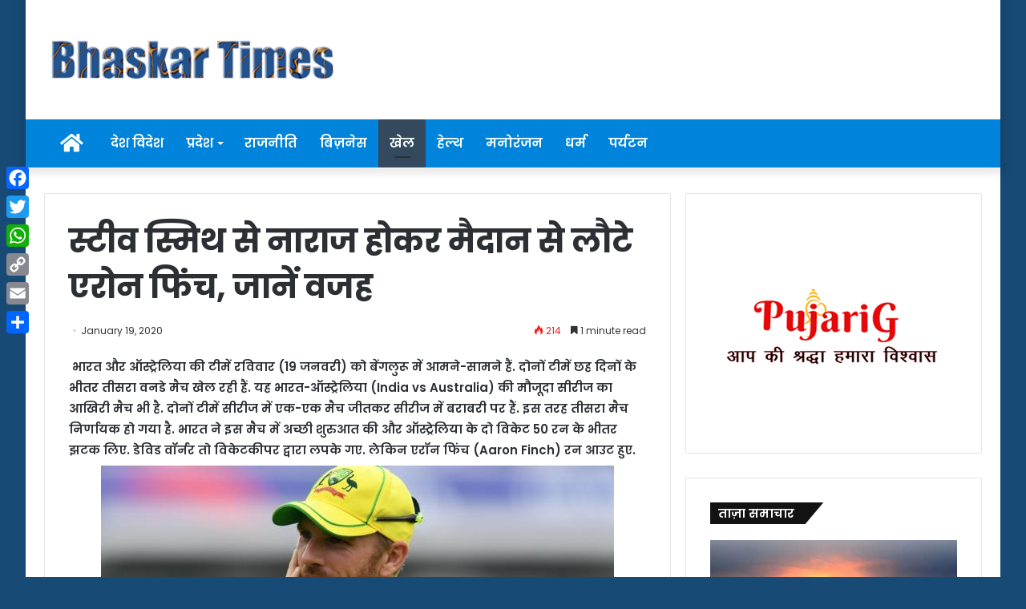

--- FILE ---
content_type: text/html; charset=UTF-8
request_url: https://bhaskartimes.com/%E0%A4%B8%E0%A5%8D%E0%A4%9F%E0%A5%80%E0%A4%B5-%E0%A4%B8%E0%A5%8D%E0%A4%AE%E0%A4%BF%E0%A4%A5-%E0%A4%B8%E0%A5%87-%E0%A4%A8%E0%A4%BE%E0%A4%B0%E0%A4%BE%E0%A4%9C-%E0%A4%B9%E0%A5%8B%E0%A4%95%E0%A4%B0/
body_size: 20877
content:
<!DOCTYPE html>
<html lang="en-US" class="" data-skin="light">
<head>
<meta charset="UTF-8" />
<link rel="profile" href="http://gmpg.org/xfn/11" />
<link rel="pingback" href="https://bhaskartimes.com/xmlrpc.php" />
<title>स्टीव स्मिथ से नाराज होकर मैदान से लौटे एरोन फिंच, जानें वजह &#8211; Bhaskar Times</title>
<meta name='robots' content='max-image-preview:large' />
<link rel='dns-prefetch' href='//static.addtoany.com' />
<link rel="alternate" type="application/rss+xml" title="Bhaskar Times &raquo; Feed" href="https://bhaskartimes.com/feed/" />
<script type="text/javascript">
window._wpemojiSettings = {"baseUrl":"https:\/\/s.w.org\/images\/core\/emoji\/14.0.0\/72x72\/","ext":".png","svgUrl":"https:\/\/s.w.org\/images\/core\/emoji\/14.0.0\/svg\/","svgExt":".svg","source":{"concatemoji":"https:\/\/bhaskartimes.com\/wp-includes\/js\/wp-emoji-release.min.js?ver=6.2.6"}};
/*! This file is auto-generated */
!function(e,a,t){var n,r,o,i=a.createElement("canvas"),p=i.getContext&&i.getContext("2d");function s(e,t){p.clearRect(0,0,i.width,i.height),p.fillText(e,0,0);e=i.toDataURL();return p.clearRect(0,0,i.width,i.height),p.fillText(t,0,0),e===i.toDataURL()}function c(e){var t=a.createElement("script");t.src=e,t.defer=t.type="text/javascript",a.getElementsByTagName("head")[0].appendChild(t)}for(o=Array("flag","emoji"),t.supports={everything:!0,everythingExceptFlag:!0},r=0;r<o.length;r++)t.supports[o[r]]=function(e){if(p&&p.fillText)switch(p.textBaseline="top",p.font="600 32px Arial",e){case"flag":return s("\ud83c\udff3\ufe0f\u200d\u26a7\ufe0f","\ud83c\udff3\ufe0f\u200b\u26a7\ufe0f")?!1:!s("\ud83c\uddfa\ud83c\uddf3","\ud83c\uddfa\u200b\ud83c\uddf3")&&!s("\ud83c\udff4\udb40\udc67\udb40\udc62\udb40\udc65\udb40\udc6e\udb40\udc67\udb40\udc7f","\ud83c\udff4\u200b\udb40\udc67\u200b\udb40\udc62\u200b\udb40\udc65\u200b\udb40\udc6e\u200b\udb40\udc67\u200b\udb40\udc7f");case"emoji":return!s("\ud83e\udef1\ud83c\udffb\u200d\ud83e\udef2\ud83c\udfff","\ud83e\udef1\ud83c\udffb\u200b\ud83e\udef2\ud83c\udfff")}return!1}(o[r]),t.supports.everything=t.supports.everything&&t.supports[o[r]],"flag"!==o[r]&&(t.supports.everythingExceptFlag=t.supports.everythingExceptFlag&&t.supports[o[r]]);t.supports.everythingExceptFlag=t.supports.everythingExceptFlag&&!t.supports.flag,t.DOMReady=!1,t.readyCallback=function(){t.DOMReady=!0},t.supports.everything||(n=function(){t.readyCallback()},a.addEventListener?(a.addEventListener("DOMContentLoaded",n,!1),e.addEventListener("load",n,!1)):(e.attachEvent("onload",n),a.attachEvent("onreadystatechange",function(){"complete"===a.readyState&&t.readyCallback()})),(e=t.source||{}).concatemoji?c(e.concatemoji):e.wpemoji&&e.twemoji&&(c(e.twemoji),c(e.wpemoji)))}(window,document,window._wpemojiSettings);
</script>
<style type="text/css">
img.wp-smiley,
img.emoji {
display: inline !important;
border: none !important;
box-shadow: none !important;
height: 1em !important;
width: 1em !important;
margin: 0 0.07em !important;
vertical-align: -0.1em !important;
background: none !important;
padding: 0 !important;
}
</style>
<!-- <link rel='stylesheet' id='wp-block-library-css' href='https://bhaskartimes.com/wp-includes/css/dist/block-library/style.min.css?ver=6.2.6' type='text/css' media='all' /> -->
<link rel="stylesheet" type="text/css" href="//bhaskartimes.com/wp-content/cache/wpfc-minified/kc3awg3v/hdq8m.css" media="all"/>
<style id='wp-block-library-theme-inline-css' type='text/css'>
.wp-block-audio figcaption{color:#555;font-size:13px;text-align:center}.is-dark-theme .wp-block-audio figcaption{color:hsla(0,0%,100%,.65)}.wp-block-audio{margin:0 0 1em}.wp-block-code{border:1px solid #ccc;border-radius:4px;font-family:Menlo,Consolas,monaco,monospace;padding:.8em 1em}.wp-block-embed figcaption{color:#555;font-size:13px;text-align:center}.is-dark-theme .wp-block-embed figcaption{color:hsla(0,0%,100%,.65)}.wp-block-embed{margin:0 0 1em}.blocks-gallery-caption{color:#555;font-size:13px;text-align:center}.is-dark-theme .blocks-gallery-caption{color:hsla(0,0%,100%,.65)}.wp-block-image figcaption{color:#555;font-size:13px;text-align:center}.is-dark-theme .wp-block-image figcaption{color:hsla(0,0%,100%,.65)}.wp-block-image{margin:0 0 1em}.wp-block-pullquote{border-bottom:4px solid;border-top:4px solid;color:currentColor;margin-bottom:1.75em}.wp-block-pullquote cite,.wp-block-pullquote footer,.wp-block-pullquote__citation{color:currentColor;font-size:.8125em;font-style:normal;text-transform:uppercase}.wp-block-quote{border-left:.25em solid;margin:0 0 1.75em;padding-left:1em}.wp-block-quote cite,.wp-block-quote footer{color:currentColor;font-size:.8125em;font-style:normal;position:relative}.wp-block-quote.has-text-align-right{border-left:none;border-right:.25em solid;padding-left:0;padding-right:1em}.wp-block-quote.has-text-align-center{border:none;padding-left:0}.wp-block-quote.is-large,.wp-block-quote.is-style-large,.wp-block-quote.is-style-plain{border:none}.wp-block-search .wp-block-search__label{font-weight:700}.wp-block-search__button{border:1px solid #ccc;padding:.375em .625em}:where(.wp-block-group.has-background){padding:1.25em 2.375em}.wp-block-separator.has-css-opacity{opacity:.4}.wp-block-separator{border:none;border-bottom:2px solid;margin-left:auto;margin-right:auto}.wp-block-separator.has-alpha-channel-opacity{opacity:1}.wp-block-separator:not(.is-style-wide):not(.is-style-dots){width:100px}.wp-block-separator.has-background:not(.is-style-dots){border-bottom:none;height:1px}.wp-block-separator.has-background:not(.is-style-wide):not(.is-style-dots){height:2px}.wp-block-table{margin:0 0 1em}.wp-block-table td,.wp-block-table th{word-break:normal}.wp-block-table figcaption{color:#555;font-size:13px;text-align:center}.is-dark-theme .wp-block-table figcaption{color:hsla(0,0%,100%,.65)}.wp-block-video figcaption{color:#555;font-size:13px;text-align:center}.is-dark-theme .wp-block-video figcaption{color:hsla(0,0%,100%,.65)}.wp-block-video{margin:0 0 1em}.wp-block-template-part.has-background{margin-bottom:0;margin-top:0;padding:1.25em 2.375em}
</style>
<!-- <link rel='stylesheet' id='classic-theme-styles-css' href='https://bhaskartimes.com/wp-includes/css/classic-themes.min.css?ver=6.2.6' type='text/css' media='all' /> -->
<link rel="stylesheet" type="text/css" href="//bhaskartimes.com/wp-content/cache/wpfc-minified/jnjnf9go/hdq8m.css" media="all"/>
<style id='global-styles-inline-css' type='text/css'>
body{--wp--preset--color--black: #000000;--wp--preset--color--cyan-bluish-gray: #abb8c3;--wp--preset--color--white: #ffffff;--wp--preset--color--pale-pink: #f78da7;--wp--preset--color--vivid-red: #cf2e2e;--wp--preset--color--luminous-vivid-orange: #ff6900;--wp--preset--color--luminous-vivid-amber: #fcb900;--wp--preset--color--light-green-cyan: #7bdcb5;--wp--preset--color--vivid-green-cyan: #00d084;--wp--preset--color--pale-cyan-blue: #8ed1fc;--wp--preset--color--vivid-cyan-blue: #0693e3;--wp--preset--color--vivid-purple: #9b51e0;--wp--preset--gradient--vivid-cyan-blue-to-vivid-purple: linear-gradient(135deg,rgba(6,147,227,1) 0%,rgb(155,81,224) 100%);--wp--preset--gradient--light-green-cyan-to-vivid-green-cyan: linear-gradient(135deg,rgb(122,220,180) 0%,rgb(0,208,130) 100%);--wp--preset--gradient--luminous-vivid-amber-to-luminous-vivid-orange: linear-gradient(135deg,rgba(252,185,0,1) 0%,rgba(255,105,0,1) 100%);--wp--preset--gradient--luminous-vivid-orange-to-vivid-red: linear-gradient(135deg,rgba(255,105,0,1) 0%,rgb(207,46,46) 100%);--wp--preset--gradient--very-light-gray-to-cyan-bluish-gray: linear-gradient(135deg,rgb(238,238,238) 0%,rgb(169,184,195) 100%);--wp--preset--gradient--cool-to-warm-spectrum: linear-gradient(135deg,rgb(74,234,220) 0%,rgb(151,120,209) 20%,rgb(207,42,186) 40%,rgb(238,44,130) 60%,rgb(251,105,98) 80%,rgb(254,248,76) 100%);--wp--preset--gradient--blush-light-purple: linear-gradient(135deg,rgb(255,206,236) 0%,rgb(152,150,240) 100%);--wp--preset--gradient--blush-bordeaux: linear-gradient(135deg,rgb(254,205,165) 0%,rgb(254,45,45) 50%,rgb(107,0,62) 100%);--wp--preset--gradient--luminous-dusk: linear-gradient(135deg,rgb(255,203,112) 0%,rgb(199,81,192) 50%,rgb(65,88,208) 100%);--wp--preset--gradient--pale-ocean: linear-gradient(135deg,rgb(255,245,203) 0%,rgb(182,227,212) 50%,rgb(51,167,181) 100%);--wp--preset--gradient--electric-grass: linear-gradient(135deg,rgb(202,248,128) 0%,rgb(113,206,126) 100%);--wp--preset--gradient--midnight: linear-gradient(135deg,rgb(2,3,129) 0%,rgb(40,116,252) 100%);--wp--preset--duotone--dark-grayscale: url('#wp-duotone-dark-grayscale');--wp--preset--duotone--grayscale: url('#wp-duotone-grayscale');--wp--preset--duotone--purple-yellow: url('#wp-duotone-purple-yellow');--wp--preset--duotone--blue-red: url('#wp-duotone-blue-red');--wp--preset--duotone--midnight: url('#wp-duotone-midnight');--wp--preset--duotone--magenta-yellow: url('#wp-duotone-magenta-yellow');--wp--preset--duotone--purple-green: url('#wp-duotone-purple-green');--wp--preset--duotone--blue-orange: url('#wp-duotone-blue-orange');--wp--preset--font-size--small: 13px;--wp--preset--font-size--medium: 20px;--wp--preset--font-size--large: 36px;--wp--preset--font-size--x-large: 42px;--wp--preset--spacing--20: 0.44rem;--wp--preset--spacing--30: 0.67rem;--wp--preset--spacing--40: 1rem;--wp--preset--spacing--50: 1.5rem;--wp--preset--spacing--60: 2.25rem;--wp--preset--spacing--70: 3.38rem;--wp--preset--spacing--80: 5.06rem;--wp--preset--shadow--natural: 6px 6px 9px rgba(0, 0, 0, 0.2);--wp--preset--shadow--deep: 12px 12px 50px rgba(0, 0, 0, 0.4);--wp--preset--shadow--sharp: 6px 6px 0px rgba(0, 0, 0, 0.2);--wp--preset--shadow--outlined: 6px 6px 0px -3px rgba(255, 255, 255, 1), 6px 6px rgba(0, 0, 0, 1);--wp--preset--shadow--crisp: 6px 6px 0px rgba(0, 0, 0, 1);}:where(.is-layout-flex){gap: 0.5em;}body .is-layout-flow > .alignleft{float: left;margin-inline-start: 0;margin-inline-end: 2em;}body .is-layout-flow > .alignright{float: right;margin-inline-start: 2em;margin-inline-end: 0;}body .is-layout-flow > .aligncenter{margin-left: auto !important;margin-right: auto !important;}body .is-layout-constrained > .alignleft{float: left;margin-inline-start: 0;margin-inline-end: 2em;}body .is-layout-constrained > .alignright{float: right;margin-inline-start: 2em;margin-inline-end: 0;}body .is-layout-constrained > .aligncenter{margin-left: auto !important;margin-right: auto !important;}body .is-layout-constrained > :where(:not(.alignleft):not(.alignright):not(.alignfull)){max-width: var(--wp--style--global--content-size);margin-left: auto !important;margin-right: auto !important;}body .is-layout-constrained > .alignwide{max-width: var(--wp--style--global--wide-size);}body .is-layout-flex{display: flex;}body .is-layout-flex{flex-wrap: wrap;align-items: center;}body .is-layout-flex > *{margin: 0;}:where(.wp-block-columns.is-layout-flex){gap: 2em;}.has-black-color{color: var(--wp--preset--color--black) !important;}.has-cyan-bluish-gray-color{color: var(--wp--preset--color--cyan-bluish-gray) !important;}.has-white-color{color: var(--wp--preset--color--white) !important;}.has-pale-pink-color{color: var(--wp--preset--color--pale-pink) !important;}.has-vivid-red-color{color: var(--wp--preset--color--vivid-red) !important;}.has-luminous-vivid-orange-color{color: var(--wp--preset--color--luminous-vivid-orange) !important;}.has-luminous-vivid-amber-color{color: var(--wp--preset--color--luminous-vivid-amber) !important;}.has-light-green-cyan-color{color: var(--wp--preset--color--light-green-cyan) !important;}.has-vivid-green-cyan-color{color: var(--wp--preset--color--vivid-green-cyan) !important;}.has-pale-cyan-blue-color{color: var(--wp--preset--color--pale-cyan-blue) !important;}.has-vivid-cyan-blue-color{color: var(--wp--preset--color--vivid-cyan-blue) !important;}.has-vivid-purple-color{color: var(--wp--preset--color--vivid-purple) !important;}.has-black-background-color{background-color: var(--wp--preset--color--black) !important;}.has-cyan-bluish-gray-background-color{background-color: var(--wp--preset--color--cyan-bluish-gray) !important;}.has-white-background-color{background-color: var(--wp--preset--color--white) !important;}.has-pale-pink-background-color{background-color: var(--wp--preset--color--pale-pink) !important;}.has-vivid-red-background-color{background-color: var(--wp--preset--color--vivid-red) !important;}.has-luminous-vivid-orange-background-color{background-color: var(--wp--preset--color--luminous-vivid-orange) !important;}.has-luminous-vivid-amber-background-color{background-color: var(--wp--preset--color--luminous-vivid-amber) !important;}.has-light-green-cyan-background-color{background-color: var(--wp--preset--color--light-green-cyan) !important;}.has-vivid-green-cyan-background-color{background-color: var(--wp--preset--color--vivid-green-cyan) !important;}.has-pale-cyan-blue-background-color{background-color: var(--wp--preset--color--pale-cyan-blue) !important;}.has-vivid-cyan-blue-background-color{background-color: var(--wp--preset--color--vivid-cyan-blue) !important;}.has-vivid-purple-background-color{background-color: var(--wp--preset--color--vivid-purple) !important;}.has-black-border-color{border-color: var(--wp--preset--color--black) !important;}.has-cyan-bluish-gray-border-color{border-color: var(--wp--preset--color--cyan-bluish-gray) !important;}.has-white-border-color{border-color: var(--wp--preset--color--white) !important;}.has-pale-pink-border-color{border-color: var(--wp--preset--color--pale-pink) !important;}.has-vivid-red-border-color{border-color: var(--wp--preset--color--vivid-red) !important;}.has-luminous-vivid-orange-border-color{border-color: var(--wp--preset--color--luminous-vivid-orange) !important;}.has-luminous-vivid-amber-border-color{border-color: var(--wp--preset--color--luminous-vivid-amber) !important;}.has-light-green-cyan-border-color{border-color: var(--wp--preset--color--light-green-cyan) !important;}.has-vivid-green-cyan-border-color{border-color: var(--wp--preset--color--vivid-green-cyan) !important;}.has-pale-cyan-blue-border-color{border-color: var(--wp--preset--color--pale-cyan-blue) !important;}.has-vivid-cyan-blue-border-color{border-color: var(--wp--preset--color--vivid-cyan-blue) !important;}.has-vivid-purple-border-color{border-color: var(--wp--preset--color--vivid-purple) !important;}.has-vivid-cyan-blue-to-vivid-purple-gradient-background{background: var(--wp--preset--gradient--vivid-cyan-blue-to-vivid-purple) !important;}.has-light-green-cyan-to-vivid-green-cyan-gradient-background{background: var(--wp--preset--gradient--light-green-cyan-to-vivid-green-cyan) !important;}.has-luminous-vivid-amber-to-luminous-vivid-orange-gradient-background{background: var(--wp--preset--gradient--luminous-vivid-amber-to-luminous-vivid-orange) !important;}.has-luminous-vivid-orange-to-vivid-red-gradient-background{background: var(--wp--preset--gradient--luminous-vivid-orange-to-vivid-red) !important;}.has-very-light-gray-to-cyan-bluish-gray-gradient-background{background: var(--wp--preset--gradient--very-light-gray-to-cyan-bluish-gray) !important;}.has-cool-to-warm-spectrum-gradient-background{background: var(--wp--preset--gradient--cool-to-warm-spectrum) !important;}.has-blush-light-purple-gradient-background{background: var(--wp--preset--gradient--blush-light-purple) !important;}.has-blush-bordeaux-gradient-background{background: var(--wp--preset--gradient--blush-bordeaux) !important;}.has-luminous-dusk-gradient-background{background: var(--wp--preset--gradient--luminous-dusk) !important;}.has-pale-ocean-gradient-background{background: var(--wp--preset--gradient--pale-ocean) !important;}.has-electric-grass-gradient-background{background: var(--wp--preset--gradient--electric-grass) !important;}.has-midnight-gradient-background{background: var(--wp--preset--gradient--midnight) !important;}.has-small-font-size{font-size: var(--wp--preset--font-size--small) !important;}.has-medium-font-size{font-size: var(--wp--preset--font-size--medium) !important;}.has-large-font-size{font-size: var(--wp--preset--font-size--large) !important;}.has-x-large-font-size{font-size: var(--wp--preset--font-size--x-large) !important;}
.wp-block-navigation a:where(:not(.wp-element-button)){color: inherit;}
:where(.wp-block-columns.is-layout-flex){gap: 2em;}
.wp-block-pullquote{font-size: 1.5em;line-height: 1.6;}
</style>
<!-- <link rel='stylesheet' id='cptch_stylesheet-css' href='https://bhaskartimes.com/wp-content/plugins/captcha-bws/css/front_end_style.css?ver=5.2.5' type='text/css' media='all' /> -->
<!-- <link rel='stylesheet' id='dashicons-css' href='https://bhaskartimes.com/wp-includes/css/dashicons.min.css?ver=6.2.6' type='text/css' media='all' /> -->
<!-- <link rel='stylesheet' id='cptch_desktop_style-css' href='https://bhaskartimes.com/wp-content/plugins/captcha-bws/css/desktop_style.css?ver=5.2.5' type='text/css' media='all' /> -->
<!-- <link rel='stylesheet' id='addtoany-css' href='https://bhaskartimes.com/wp-content/plugins/add-to-any/addtoany.min.css?ver=1.16' type='text/css' media='all' /> -->
<link rel="stylesheet" type="text/css" href="//bhaskartimes.com/wp-content/cache/wpfc-minified/8670bl00/hdq8m.css" media="all"/>
<style id='addtoany-inline-css' type='text/css'>
@media screen and (max-width:980px){
.a2a_floating_style.a2a_vertical_style{display:none;}
}
</style>
<!-- <link rel='stylesheet' id='tie-css-base-css' href='https://bhaskartimes.com/wp-content/themes/jannah/assets/css/base.min.css?ver=5.0.7' type='text/css' media='all' /> -->
<!-- <link rel='stylesheet' id='tie-css-styles-css' href='https://bhaskartimes.com/wp-content/themes/jannah/assets/css/style.min.css?ver=5.0.7' type='text/css' media='all' /> -->
<!-- <link rel='stylesheet' id='tie-css-widgets-css' href='https://bhaskartimes.com/wp-content/themes/jannah/assets/css/widgets.min.css?ver=5.0.7' type='text/css' media='all' /> -->
<!-- <link rel='stylesheet' id='tie-css-helpers-css' href='https://bhaskartimes.com/wp-content/themes/jannah/assets/css/helpers.min.css?ver=5.0.7' type='text/css' media='all' /> -->
<!-- <link rel='stylesheet' id='tie-fontawesome5-css' href='https://bhaskartimes.com/wp-content/themes/jannah/assets/css/fontawesome.css?ver=5.0.7' type='text/css' media='all' /> -->
<!-- <link rel='stylesheet' id='tie-css-ilightbox-css' href='https://bhaskartimes.com/wp-content/themes/jannah/assets/ilightbox/dark-skin/skin.css?ver=5.0.7' type='text/css' media='all' /> -->
<!-- <link rel='stylesheet' id='tie-css-single-css' href='https://bhaskartimes.com/wp-content/themes/jannah/assets/css/single.min.css?ver=5.0.7' type='text/css' media='all' /> -->
<link rel="stylesheet" type="text/css" href="//bhaskartimes.com/wp-content/cache/wpfc-minified/fe2dro4j/hdq8m.css" media="all"/>
<!-- <link rel='stylesheet' id='tie-css-print-css' href='https://bhaskartimes.com/wp-content/themes/jannah/assets/css/print.css?ver=5.0.7' type='text/css' media='print' /> -->
<link rel="stylesheet" type="text/css" href="//bhaskartimes.com/wp-content/cache/wpfc-minified/f4780czv/hdq8m.css" media="print"/>
<!-- <link rel='stylesheet' id='tie-css-style-custom-css' href='https://bhaskartimes.com/wp-content/themes/jannah/assets/custom-css/style-custom.css?ver=70615' type='text/css' media='all' /> -->
<link rel="stylesheet" type="text/css" href="//bhaskartimes.com/wp-content/cache/wpfc-minified/f1kzzalu/hdq8m.css" media="all"/>
<style id='tie-css-style-custom-inline-css' type='text/css'>
.brand-title,a:hover,.tie-popup-search-submit,#logo.text-logo a,.theme-header nav .components #search-submit:hover,.theme-header .header-nav .components > li:hover > a,.theme-header .header-nav .components li a:hover,.main-menu ul.cats-vertical li a.is-active,.main-menu ul.cats-vertical li a:hover,.main-nav li.mega-menu .post-meta a:hover,.main-nav li.mega-menu .post-box-title a:hover,.search-in-main-nav.autocomplete-suggestions a:hover,#main-nav .menu ul li:hover > a,#main-nav .menu ul li.current-menu-item:not(.mega-link-column) > a,.top-nav .menu li:hover > a,.top-nav .menu > .tie-current-menu > a,.search-in-top-nav.autocomplete-suggestions .post-title a:hover,div.mag-box .mag-box-options .mag-box-filter-links a.active,.mag-box-filter-links .flexMenu-viewMore:hover > a,.stars-rating-active,body .tabs.tabs .active > a,.video-play-icon,.spinner-circle:after,#go-to-content:hover,.comment-list .comment-author .fn,.commentlist .comment-author .fn,blockquote::before,blockquote cite,blockquote.quote-simple p,.multiple-post-pages a:hover,#story-index li .is-current,.latest-tweets-widget .twitter-icon-wrap span,.wide-slider-nav-wrapper .slide,.wide-next-prev-slider-wrapper .tie-slider-nav li:hover span,.review-final-score h3,#mobile-menu-icon:hover .menu-text,.entry a,.entry .post-bottom-meta a:hover,.comment-list .comment-content a,q a,blockquote a,.widget.tie-weather-widget .icon-basecloud-bg:after,.site-footer a:hover,.site-footer .stars-rating-active,.site-footer .twitter-icon-wrap span,.site-info a:hover{color: #34495e;}#instagram-link a:hover{color: #34495e !important;border-color: #34495e !important;}[type='submit'],.button,.generic-button a,.generic-button button,.theme-header .header-nav .comp-sub-menu a.button.guest-btn:hover,.theme-header .header-nav .comp-sub-menu a.checkout-button,nav.main-nav .menu > li.tie-current-menu > a,nav.main-nav .menu > li:hover > a,.main-menu .mega-links-head:after,.main-nav .mega-menu.mega-cat .cats-horizontal li a.is-active,#mobile-menu-icon:hover .nav-icon,#mobile-menu-icon:hover .nav-icon:before,#mobile-menu-icon:hover .nav-icon:after,.search-in-main-nav.autocomplete-suggestions a.button,.search-in-top-nav.autocomplete-suggestions a.button,.spinner > div,.post-cat,.pages-numbers li.current span,.multiple-post-pages > span,#tie-wrapper .mejs-container .mejs-controls,.mag-box-filter-links a:hover,.slider-arrow-nav a:not(.pagination-disabled):hover,.comment-list .reply a:hover,.commentlist .reply a:hover,#reading-position-indicator,#story-index-icon,.videos-block .playlist-title,.review-percentage .review-item span span,.tie-slick-dots li.slick-active button,.tie-slick-dots li button:hover,.digital-rating-static,.timeline-widget li a:hover .date:before,#wp-calendar #today,.posts-list-counter li:before,.cat-counter a + span,.tie-slider-nav li span:hover,.fullwidth-area .widget_tag_cloud .tagcloud a:hover,.magazine2:not(.block-head-4) .dark-widgetized-area ul.tabs a:hover,.magazine2:not(.block-head-4) .dark-widgetized-area ul.tabs .active a,.magazine1 .dark-widgetized-area ul.tabs a:hover,.magazine1 .dark-widgetized-area ul.tabs .active a,.block-head-4.magazine2 .dark-widgetized-area .tabs.tabs .active a,.block-head-4.magazine2 .dark-widgetized-area .tabs > .active a:before,.block-head-4.magazine2 .dark-widgetized-area .tabs > .active a:after,.demo_store,.demo #logo:after,.demo #sticky-logo:after,.widget.tie-weather-widget,span.video-close-btn:hover,#go-to-top,.latest-tweets-widget .slider-links .button:not(:hover){background-color: #34495e;color: #FFFFFF;}.tie-weather-widget .widget-title .the-subtitle,.block-head-4.magazine2 #footer .tabs .active a:hover{color: #FFFFFF;}pre,code,.pages-numbers li.current span,.theme-header .header-nav .comp-sub-menu a.button.guest-btn:hover,.multiple-post-pages > span,.post-content-slideshow .tie-slider-nav li span:hover,#tie-body .tie-slider-nav li > span:hover,.slider-arrow-nav a:not(.pagination-disabled):hover,.main-nav .mega-menu.mega-cat .cats-horizontal li a.is-active,.main-nav .mega-menu.mega-cat .cats-horizontal li a:hover,.main-menu .menu > li > .menu-sub-content{border-color: #34495e;}.main-menu .menu > li.tie-current-menu{border-bottom-color: #34495e;}.top-nav .menu li.tie-current-menu > a:before,.top-nav .menu li.menu-item-has-children:hover > a:before{border-top-color: #34495e;}.main-nav .main-menu .menu > li.tie-current-menu > a:before,.main-nav .main-menu .menu > li:hover > a:before{border-top-color: #FFFFFF;}header.main-nav-light .main-nav .menu-item-has-children li:hover > a:before,header.main-nav-light .main-nav .mega-menu li:hover > a:before{border-left-color: #34495e;}.rtl header.main-nav-light .main-nav .menu-item-has-children li:hover > a:before,.rtl header.main-nav-light .main-nav .mega-menu li:hover > a:before{border-right-color: #34495e;border-left-color: transparent;}.top-nav ul.menu li .menu-item-has-children:hover > a:before{border-top-color: transparent;border-left-color: #34495e;}.rtl .top-nav ul.menu li .menu-item-has-children:hover > a:before{border-left-color: transparent;border-right-color: #34495e;}#footer-widgets-container{border-top: 8px solid #34495e;-webkit-box-shadow: 0 -5px 0 rgba(0,0,0,0.07); -moz-box-shadow: 0 -8px 0 rgba(0,0,0,0.07); box-shadow: 0 -8px 0 rgba(0,0,0,0.07);}::-moz-selection{background-color: #34495e;color: #FFFFFF;}::selection{background-color: #34495e;color: #FFFFFF;}circle.circle_bar{stroke: #34495e;}#reading-position-indicator{box-shadow: 0 0 10px rgba( 52,73,94,0.7);}#logo.text-logo a:hover,.entry a:hover,.comment-list .comment-content a:hover,.block-head-4.magazine2 .site-footer .tabs li a:hover,q a:hover,blockquote a:hover{color: #02172c;}.button:hover,input[type='submit']:hover,.generic-button a:hover,.generic-button button:hover,a.post-cat:hover,.site-footer .button:hover,.site-footer [type='submit']:hover,.search-in-main-nav.autocomplete-suggestions a.button:hover,.search-in-top-nav.autocomplete-suggestions a.button:hover,.theme-header .header-nav .comp-sub-menu a.checkout-button:hover{background-color: #02172c;color: #FFFFFF;}.theme-header .header-nav .comp-sub-menu a.checkout-button:not(:hover),.entry a.button{color: #FFFFFF;}#story-index.is-compact .story-index-content{background-color: #34495e;}#story-index.is-compact .story-index-content a,#story-index.is-compact .story-index-content .is-current{color: #FFFFFF;}#tie-body .has-block-head-4,#tie-body .mag-box-title h3,#tie-body .comment-reply-title,#tie-body .related.products > h2,#tie-body .up-sells > h2,#tie-body .cross-sells > h2,#tie-body .cart_totals > h2,#tie-body .bbp-form legend,#tie-body .mag-box-title h3 a,#tie-body .section-title-default a,#tie-body #cancel-comment-reply-link {color: #FFFFFF;}#tie-body .has-block-head-4:before,#tie-body .mag-box-title h3:before,#tie-body .comment-reply-title:before,#tie-body .related.products > h2:before,#tie-body .up-sells > h2:before,#tie-body .cross-sells > h2:before,#tie-body .cart_totals > h2:before,#tie-body .bbp-form legend:before {background-color: #34495e;}#tie-body .block-more-button{color: #34495e;}#tie-body .block-more-button:hover{color: #02172c;}#tie-body .has-block-head-4:after,#tie-body .mag-box-title h3:after,#tie-body .comment-reply-title:after,#tie-body .related.products > h2:after,#tie-body .up-sells > h2:after,#tie-body .cross-sells > h2:after,#tie-body .cart_totals > h2:after,#tie-body .bbp-form legend:after{background-color: #34495e;}
</style>
<script type='text/javascript' id='addtoany-core-js-before'>
window.a2a_config=window.a2a_config||{};a2a_config.callbacks=[];a2a_config.overlays=[];a2a_config.templates={};
</script>
<script type='text/javascript' defer src='https://static.addtoany.com/menu/page.js' id='addtoany-core-js'></script>
<script src='//bhaskartimes.com/wp-content/cache/wpfc-minified/k2ov2gvt/hdq8m.js' type="text/javascript"></script>
<!-- <script type='text/javascript' src='https://bhaskartimes.com/wp-includes/js/jquery/jquery.min.js?ver=3.6.4' id='jquery-core-js'></script> -->
<!-- <script type='text/javascript' src='https://bhaskartimes.com/wp-includes/js/jquery/jquery-migrate.min.js?ver=3.4.0' id='jquery-migrate-js'></script> -->
<!-- <script type='text/javascript' defer src='https://bhaskartimes.com/wp-content/plugins/add-to-any/addtoany.min.js?ver=1.1' id='addtoany-jquery-js'></script> -->
<link rel="https://api.w.org/" href="https://bhaskartimes.com/wp-json/" /><link rel="alternate" type="application/json" href="https://bhaskartimes.com/wp-json/wp/v2/posts/44587" /><link rel="EditURI" type="application/rsd+xml" title="RSD" href="https://bhaskartimes.com/xmlrpc.php?rsd" />
<link rel="wlwmanifest" type="application/wlwmanifest+xml" href="https://bhaskartimes.com/wp-includes/wlwmanifest.xml" />
<meta name="generator" content="WordPress 6.2.6" />
<link rel='shortlink' href='https://bhaskartimes.com/?p=44587' />
<link rel="alternate" type="application/json+oembed" href="https://bhaskartimes.com/wp-json/oembed/1.0/embed?url=https%3A%2F%2Fbhaskartimes.com%2F%25e0%25a4%25b8%25e0%25a5%258d%25e0%25a4%259f%25e0%25a5%2580%25e0%25a4%25b5-%25e0%25a4%25b8%25e0%25a5%258d%25e0%25a4%25ae%25e0%25a4%25bf%25e0%25a4%25a5-%25e0%25a4%25b8%25e0%25a5%2587-%25e0%25a4%25a8%25e0%25a4%25be%25e0%25a4%25b0%25e0%25a4%25be%25e0%25a4%259c-%25e0%25a4%25b9%25e0%25a5%258b%25e0%25a4%2595%25e0%25a4%25b0%2F" />
<link rel="alternate" type="text/xml+oembed" href="https://bhaskartimes.com/wp-json/oembed/1.0/embed?url=https%3A%2F%2Fbhaskartimes.com%2F%25e0%25a4%25b8%25e0%25a5%258d%25e0%25a4%259f%25e0%25a5%2580%25e0%25a4%25b5-%25e0%25a4%25b8%25e0%25a5%258d%25e0%25a4%25ae%25e0%25a4%25bf%25e0%25a4%25a5-%25e0%25a4%25b8%25e0%25a5%2587-%25e0%25a4%25a8%25e0%25a4%25be%25e0%25a4%25b0%25e0%25a4%25be%25e0%25a4%259c-%25e0%25a4%25b9%25e0%25a5%258b%25e0%25a4%2595%25e0%25a4%25b0%2F&#038;format=xml" />
<meta name="description" content=" भारत और ऑस्ट्रेलिया की टीमें रविवार (19 जनवरी) को बेंगलुरू में आमने-सामने हैं. दोनों टीमें छह दिनों के भीतर तीसरा वनडे मैच खेल रही हैं. यह भारत-ऑस्ट्" /><meta http-equiv="X-UA-Compatible" content="IE=edge"><script async src="https://pagead2.googlesyndication.com/pagead/js/adsbygoogle.js?client=ca-pub-6482066814421876"
crossorigin="anonymous"></script>
<!-- Global site tag (gtag.js) - Google Analytics -->
<script async src="https://www.googletagmanager.com/gtag/js?id=UA-157910663-1"></script>
<script>
window.dataLayer = window.dataLayer || [];
function gtag(){dataLayer.push(arguments);}
 gtag('js', new Date());
gtag('config', 'UA-157910663-1');
</script>
<meta name="theme-color" content="#34495e" /><meta name="viewport" content="width=device-width, initial-scale=1.0" /><link rel="icon" href="https://bhaskartimes.com/wp-content/uploads/2018/06/cropped-logo-32x32.png" sizes="32x32" />
<link rel="icon" href="https://bhaskartimes.com/wp-content/uploads/2018/06/cropped-logo-192x192.png" sizes="192x192" />
<link rel="apple-touch-icon" href="https://bhaskartimes.com/wp-content/uploads/2018/06/cropped-logo-180x180.png" />
<meta name="msapplication-TileImage" content="https://bhaskartimes.com/wp-content/uploads/2018/06/cropped-logo-270x270.png" />
</head>
<body id="tie-body" class="post-template-default single single-post postid-44587 single-format-standard boxed-layout block-head-4 block-head-6 magazine1 is-thumb-overlay-disabled is-desktop is-header-layout-3 has-header-ad sidebar-right has-sidebar post-layout-1 narrow-title-narrow-media is-standard-format hide_banner_header hide_banner_top hide_breadcrumbs hide_back_top_button">
<svg xmlns="http://www.w3.org/2000/svg" viewBox="0 0 0 0" width="0" height="0" focusable="false" role="none" style="visibility: hidden; position: absolute; left: -9999px; overflow: hidden;" ><defs><filter id="wp-duotone-dark-grayscale"><feColorMatrix color-interpolation-filters="sRGB" type="matrix" values=" .299 .587 .114 0 0 .299 .587 .114 0 0 .299 .587 .114 0 0 .299 .587 .114 0 0 " /><feComponentTransfer color-interpolation-filters="sRGB" ><feFuncR type="table" tableValues="0 0.49803921568627" /><feFuncG type="table" tableValues="0 0.49803921568627" /><feFuncB type="table" tableValues="0 0.49803921568627" /><feFuncA type="table" tableValues="1 1" /></feComponentTransfer><feComposite in2="SourceGraphic" operator="in" /></filter></defs></svg><svg xmlns="http://www.w3.org/2000/svg" viewBox="0 0 0 0" width="0" height="0" focusable="false" role="none" style="visibility: hidden; position: absolute; left: -9999px; overflow: hidden;" ><defs><filter id="wp-duotone-grayscale"><feColorMatrix color-interpolation-filters="sRGB" type="matrix" values=" .299 .587 .114 0 0 .299 .587 .114 0 0 .299 .587 .114 0 0 .299 .587 .114 0 0 " /><feComponentTransfer color-interpolation-filters="sRGB" ><feFuncR type="table" tableValues="0 1" /><feFuncG type="table" tableValues="0 1" /><feFuncB type="table" tableValues="0 1" /><feFuncA type="table" tableValues="1 1" /></feComponentTransfer><feComposite in2="SourceGraphic" operator="in" /></filter></defs></svg><svg xmlns="http://www.w3.org/2000/svg" viewBox="0 0 0 0" width="0" height="0" focusable="false" role="none" style="visibility: hidden; position: absolute; left: -9999px; overflow: hidden;" ><defs><filter id="wp-duotone-purple-yellow"><feColorMatrix color-interpolation-filters="sRGB" type="matrix" values=" .299 .587 .114 0 0 .299 .587 .114 0 0 .299 .587 .114 0 0 .299 .587 .114 0 0 " /><feComponentTransfer color-interpolation-filters="sRGB" ><feFuncR type="table" tableValues="0.54901960784314 0.98823529411765" /><feFuncG type="table" tableValues="0 1" /><feFuncB type="table" tableValues="0.71764705882353 0.25490196078431" /><feFuncA type="table" tableValues="1 1" /></feComponentTransfer><feComposite in2="SourceGraphic" operator="in" /></filter></defs></svg><svg xmlns="http://www.w3.org/2000/svg" viewBox="0 0 0 0" width="0" height="0" focusable="false" role="none" style="visibility: hidden; position: absolute; left: -9999px; overflow: hidden;" ><defs><filter id="wp-duotone-blue-red"><feColorMatrix color-interpolation-filters="sRGB" type="matrix" values=" .299 .587 .114 0 0 .299 .587 .114 0 0 .299 .587 .114 0 0 .299 .587 .114 0 0 " /><feComponentTransfer color-interpolation-filters="sRGB" ><feFuncR type="table" tableValues="0 1" /><feFuncG type="table" tableValues="0 0.27843137254902" /><feFuncB type="table" tableValues="0.5921568627451 0.27843137254902" /><feFuncA type="table" tableValues="1 1" /></feComponentTransfer><feComposite in2="SourceGraphic" operator="in" /></filter></defs></svg><svg xmlns="http://www.w3.org/2000/svg" viewBox="0 0 0 0" width="0" height="0" focusable="false" role="none" style="visibility: hidden; position: absolute; left: -9999px; overflow: hidden;" ><defs><filter id="wp-duotone-midnight"><feColorMatrix color-interpolation-filters="sRGB" type="matrix" values=" .299 .587 .114 0 0 .299 .587 .114 0 0 .299 .587 .114 0 0 .299 .587 .114 0 0 " /><feComponentTransfer color-interpolation-filters="sRGB" ><feFuncR type="table" tableValues="0 0" /><feFuncG type="table" tableValues="0 0.64705882352941" /><feFuncB type="table" tableValues="0 1" /><feFuncA type="table" tableValues="1 1" /></feComponentTransfer><feComposite in2="SourceGraphic" operator="in" /></filter></defs></svg><svg xmlns="http://www.w3.org/2000/svg" viewBox="0 0 0 0" width="0" height="0" focusable="false" role="none" style="visibility: hidden; position: absolute; left: -9999px; overflow: hidden;" ><defs><filter id="wp-duotone-magenta-yellow"><feColorMatrix color-interpolation-filters="sRGB" type="matrix" values=" .299 .587 .114 0 0 .299 .587 .114 0 0 .299 .587 .114 0 0 .299 .587 .114 0 0 " /><feComponentTransfer color-interpolation-filters="sRGB" ><feFuncR type="table" tableValues="0.78039215686275 1" /><feFuncG type="table" tableValues="0 0.94901960784314" /><feFuncB type="table" tableValues="0.35294117647059 0.47058823529412" /><feFuncA type="table" tableValues="1 1" /></feComponentTransfer><feComposite in2="SourceGraphic" operator="in" /></filter></defs></svg><svg xmlns="http://www.w3.org/2000/svg" viewBox="0 0 0 0" width="0" height="0" focusable="false" role="none" style="visibility: hidden; position: absolute; left: -9999px; overflow: hidden;" ><defs><filter id="wp-duotone-purple-green"><feColorMatrix color-interpolation-filters="sRGB" type="matrix" values=" .299 .587 .114 0 0 .299 .587 .114 0 0 .299 .587 .114 0 0 .299 .587 .114 0 0 " /><feComponentTransfer color-interpolation-filters="sRGB" ><feFuncR type="table" tableValues="0.65098039215686 0.40392156862745" /><feFuncG type="table" tableValues="0 1" /><feFuncB type="table" tableValues="0.44705882352941 0.4" /><feFuncA type="table" tableValues="1 1" /></feComponentTransfer><feComposite in2="SourceGraphic" operator="in" /></filter></defs></svg><svg xmlns="http://www.w3.org/2000/svg" viewBox="0 0 0 0" width="0" height="0" focusable="false" role="none" style="visibility: hidden; position: absolute; left: -9999px; overflow: hidden;" ><defs><filter id="wp-duotone-blue-orange"><feColorMatrix color-interpolation-filters="sRGB" type="matrix" values=" .299 .587 .114 0 0 .299 .587 .114 0 0 .299 .587 .114 0 0 .299 .587 .114 0 0 " /><feComponentTransfer color-interpolation-filters="sRGB" ><feFuncR type="table" tableValues="0.098039215686275 1" /><feFuncG type="table" tableValues="0 0.66274509803922" /><feFuncB type="table" tableValues="0.84705882352941 0.41960784313725" /><feFuncA type="table" tableValues="1 1" /></feComponentTransfer><feComposite in2="SourceGraphic" operator="in" /></filter></defs></svg>
<div class="background-overlay">
<div id="tie-container" class="site tie-container">
<div id="tie-wrapper">
<header id="theme-header" class="theme-header header-layout-3 main-nav-light main-nav-default-light main-nav-below has-stream-item has-shadow has-normal-width-logo mobile-header-centered">
<div class="container header-container">
<div class="tie-row logo-row">
<div class="logo-wrapper">
<div class="tie-col-md-4 logo-container clearfix">
<div id="mobile-header-components-area_1" class="mobile-header-components"><ul class="components"><li class="mobile-component_menu custom-menu-link"><a href="#" id="mobile-menu-icon" class=""><span class="tie-mobile-menu-icon nav-icon is-layout-1"></span><span class="screen-reader-text">Menu</span></a></li></ul></div>
<div id="logo" class="image-logo" >
<a title="Bhaskar Times" href="https://bhaskartimes.com/">
<picture class="tie-logo-default tie-logo-picture">
<source class="tie-logo-source-default tie-logo-source" srcset="https://bhaskartimes.com/wp-content/uploads/2020/02/Bhaskar-Times.png">
<img class="tie-logo-img-default tie-logo-img" src="https://bhaskartimes.com/wp-content/uploads/2020/02/Bhaskar-Times.png" alt="Bhaskar Times" width="377" height="70" style="max-height:70px; width: auto;" />
</picture>
</a>
</div><!-- #logo /-->
<div id="mobile-header-components-area_2" class="mobile-header-components"></div>			</div><!-- .tie-col /-->
</div><!-- .logo-wrapper /-->
<div class="tie-col-md-8 stream-item stream-item-top-wrapper"><div class="stream-item-top"></div></div><!-- .tie-col /-->
</div><!-- .tie-row /-->
</div><!-- .container /-->
<div class="main-nav-wrapper">
<nav id="main-nav"  class="main-nav header-nav"  aria-label="Primary Navigation">
<div class="container">
<div class="main-menu-wrapper">
<div id="menu-components-wrap">
<div class="main-menu main-menu-wrap tie-alignleft">
<div id="main-nav-menu" class="main-menu header-menu"><ul id="menu-main-menu-1" class="menu" role="menubar"><li id="menu-item-43077" class="menu-item menu-item-type-post_type menu-item-object-page menu-item-home menu-item-43077 menu-item-has-icon is-icon-only"><a href="https://bhaskartimes.com/"> <span aria-hidden="true" class="tie-menu-icon fas fa-home"></span>  <span class="screen-reader-text">Home</span></a></li>
<li id="menu-item-43081" class="menu-item menu-item-type-taxonomy menu-item-object-category menu-item-43081"><a href="https://bhaskartimes.com/category/national-news/">देश विदेश</a></li>
<li id="menu-item-43085" class="menu-item menu-item-type-taxonomy menu-item-object-category menu-item-has-children menu-item-43085"><a href="https://bhaskartimes.com/category/state-news/">प्रदेश</a>
<ul class="sub-menu menu-sub-content">
<li id="menu-item-43086" class="menu-item menu-item-type-taxonomy menu-item-object-category menu-item-43086"><a href="https://bhaskartimes.com/category/state-news/uttar-pradesh/">उत्तरप्रदेश</a></li>
<li id="menu-item-43087" class="menu-item menu-item-type-taxonomy menu-item-object-category menu-item-43087"><a href="https://bhaskartimes.com/category/state-news/uttarakhand/">उत्तराखंड</a></li>
</ul>
</li>
<li id="menu-item-43091" class="menu-item menu-item-type-taxonomy menu-item-object-category menu-item-43091"><a href="https://bhaskartimes.com/category/politics/">राजनीति</a></li>
<li id="menu-item-43089" class="menu-item menu-item-type-taxonomy menu-item-object-category menu-item-43089"><a href="https://bhaskartimes.com/category/business/">बिज़नेस</a></li>
<li id="menu-item-43080" class="menu-item menu-item-type-taxonomy menu-item-object-category current-post-ancestor current-menu-parent current-post-parent menu-item-43080 tie-current-menu"><a href="https://bhaskartimes.com/category/sports/">खेल</a></li>
<li id="menu-item-43092" class="menu-item menu-item-type-taxonomy menu-item-object-category menu-item-43092"><a href="https://bhaskartimes.com/category/health-news/">हेल्थ</a></li>
<li id="menu-item-43090" class="menu-item menu-item-type-taxonomy menu-item-object-category menu-item-43090"><a href="https://bhaskartimes.com/category/entertainment/">मनोरंजन</a></li>
<li id="menu-item-43083" class="menu-item menu-item-type-taxonomy menu-item-object-category menu-item-43083"><a href="https://bhaskartimes.com/category/dharm/">धर्म</a></li>
<li id="menu-item-509555" class="menu-item menu-item-type-taxonomy menu-item-object-category menu-item-509555"><a href="https://bhaskartimes.com/category/tourism/">पर्यटन</a></li>
</ul></div>					</div><!-- .main-menu.tie-alignleft /-->
</div><!-- #menu-components-wrap /-->
</div><!-- .main-menu-wrapper /-->
</div><!-- .container /-->
</nav><!-- #main-nav /-->
</div><!-- .main-nav-wrapper /-->
</header>
<div id="content" class="site-content container"><div id="main-content-row" class="tie-row main-content-row">
<div class="main-content tie-col-md-8 tie-col-xs-12" role="main">
<article id="the-post" class="container-wrapper post-content tie-standard">
<header class="entry-header-outer">
<div class="entry-header">
<h1 class="post-title entry-title">स्टीव स्मिथ से नाराज होकर मैदान से लौटे एरोन फिंच, जानें वजह</h1>
<div id="single-post-meta" class="post-meta clearfix"><span class="date meta-item tie-icon">January 19, 2020</span><div class="tie-alignright"><span class="meta-views meta-item very-hot"><span class="tie-icon-fire" aria-hidden="true"></span> 209 </span><span class="meta-reading-time meta-item"><span class="tie-icon-bookmark" aria-hidden="true"></span> 1 minute read</span> </div></div><!-- .post-meta -->	</div><!-- .entry-header /-->
</header><!-- .entry-header-outer /-->
<div class="entry-content entry clearfix">
<div class="wrapper">
<section>
<div class="center-section container-fluid">
<div id="row626946" class="row rep-block">
<div class="col-sm-12 col-md-9 col-left">
<div class="left-section">
<div class="region region-content">
<div id="block-system-main" class="block block-system">
<div class="content">
<div class="region region-content">
<div id="block-system-main" class="block block-system">
<div class="content">
<div id="ar626946" class="left-block" data-url="/hindi/sports/cricket/ind-vs-aus-aaron-finch-blasts-steve-smith-after-run-out-in-shocking-mix-up-big-jolt-to-australia/626946" data-author="Zee News Desk" data-section="क्रिकेट" data-title="INDvsAUS: स्टीव स्मिथ से नाराज होकर मैदान से लौटे एरॉन फिेंच, जानें वजह ">
<div class="article-content-container clearfix content double" data-sticky_parent="">
<div class="article-right-col main" data-sticky_column="">
<div id="star626946" class="article">
<div class="field field-name-body field-type-text-with-summary field-label-hidden">
<div class="field-items">
<div class="field-item even">
<p><strong> भारत और ऑस्ट्रेलिया की टीमें रविवार (19 जनवरी) को बेंगलुरू में आमने-सामने हैं. दोनों टीमें छह दिनों के भीतर तीसरा वनडे मैच खेल रही हैं. यह भारत-ऑस्ट्रेलिया (India vs Australia) की मौजूदा सीरीज का आखिरी मैच भी है. दोनों टीमें सीरीज में एक-एक मैच जीतकर सीरीज में बराबरी पर हैं. इस तरह तीसरा मैच निर्णायक हो गया है. भारत ने इस मैच में अच्छी शुरुआत की और ऑस्ट्रेलिया के दो विकेट 50 रन के भीतर झटक लिए. डेविड वॉर्नर तो विकेटकीपर द्वारा लपके गए. लेकिन एरॉन फिंच (Aaron Finch) रन आउट हुए. <img decoding="async" class="aligncenter wp-image-44591 size-full" src="http://rudrakshnews.com/wp-content/uploads/2020/01/एरोन-फिंच.jpg" alt="" width="640" height="360" srcset="https://bhaskartimes.com/wp-content/uploads/2020/01/एरोन-फिंच.jpg 640w, https://bhaskartimes.com/wp-content/uploads/2020/01/एरोन-फिंच-300x169.jpg 300w, https://bhaskartimes.com/wp-content/uploads/2020/01/एरोन-फिंच-390x220.jpg 390w" sizes="(max-width: 640px) 100vw, 640px" /></strong></p>
<p><strong>एरॉन फिेंच ऑस्ट्रेलिया के कप्तान हैं. उन्होंने टॉस जीतकर पहले बैटिंग का फैसला लिया. ओपनर डेविड वॉर्नर के जल्दी आउट होने के बाद एरॉन फिेंच अपने पूर्व कप्तान स्टीव स्मिथ (Steve Smith) के साथ पारी संभाल रहे थे. तभी एक गफलत हो गई. स्टीव स्मिथ और फिंच के बीच एक रन लेने में गलतफहमी हो गई और इसका नतीजा यह रहा कि ऑस्ट्रेलिया ने एक विकेट गंवा दिया. यह विकेट फिंच का था. वे जब रन आउट होकर लौट रहे थे, तो बेहद नाराज थे. वे कुछ बुदबुदाते हुए मैदान से बाहर हो गए. </strong></p>
<div id="playstream_out" class="playstream_out">
<div class="layer">
<div class="playstream_advertisement">
<p><strong>दरअसल, स्टीव स्मिथ ने मोहम्मद शमी की गेंद पर प्वाइंट की दिशा में डिफेंसिव शॉट खेला, जहां रवींद्र जडेजा फील्डिंग कर रहे थे. स्मिथ रन के लिए तीन-चार कदम भागे और फिर वापस लौट गए. लेकिन तब तक देर हो चुकी थी. एरॉन फिंच तेजी से भागते हुए उसी छोर पर पहुंच चुके थे, जहां स्मिथ थे. अब दोनों बल्लेबाज एक ही छोर पर थे. दूसरी ओर रवींद्र जडेजा ने प्वाइंट से स्ट्राइक एंड पर गेंद थ्रो की. गेंद स्टंप पर नहीं लगी. उनका थ्रो युजवेंद्र चहल ने पकड़ा और उन्होंने गेंद मोहम्मद शमी को दे दी, जिन्होंने गिल्लियां बिखेरने में कोई गलती नहीं की. </strong></p>
<div id="ad3-626946" class="block margin-bt30px adATF" data-google-query-id="CO7ygvO2j-cCFXuNSwUdirAPAg">
<div class="article-content-container clearfix content double" data-sticky_parent="">
<div class="article-right-col main" data-sticky_column="">
<div id="star626946" class="article">
<div class="field field-name-body field-type-text-with-summary field-label-hidden">
<div class="field-items">
<div class="field-item even">
<p><strong>इस रन आउट में साफ-साफ नजर आया कि स्टीव स्मिथ ने गलती की है. कॉमेंटेटर हरभजन सिंह ने भी कहा कि स्मिथ तीन-चार कदम भागे और फिर लौट गए. इसलिए यह उनकी मानी जाएगी. यही कारण है कि एरॉन फिेंच जब क्रीज पर लौटे तो नाराज थे. </strong></p>
</div>
</div>
</div>
</div>
</div>
</div>
<div class="tag-block margin-bt40px">
<div class="row sticky-stopper"></div>
</div>
</div>
</div>
</div>
</div>
</div>
</div>
</div>
</div>
</div>
</div>
</div>
</div>
</div>
</div>
</div>
</div>
</div>
</div>
</div>
</div>
</div>
</section>
</div>
</p><div class="addtoany_share_save_container addtoany_content addtoany_content_bottom"><div class="a2a_kit a2a_kit_size_28 addtoany_list" data-a2a-url="https://bhaskartimes.com/%e0%a4%b8%e0%a5%8d%e0%a4%9f%e0%a5%80%e0%a4%b5-%e0%a4%b8%e0%a5%8d%e0%a4%ae%e0%a4%bf%e0%a4%a5-%e0%a4%b8%e0%a5%87-%e0%a4%a8%e0%a4%be%e0%a4%b0%e0%a4%be%e0%a4%9c-%e0%a4%b9%e0%a5%8b%e0%a4%95%e0%a4%b0/" data-a2a-title="स्टीव स्मिथ से नाराज होकर मैदान से लौटे एरोन फिंच, जानें वजह"><a class="a2a_button_facebook" href="https://www.addtoany.com/add_to/facebook?linkurl=https%3A%2F%2Fbhaskartimes.com%2F%25e0%25a4%25b8%25e0%25a5%258d%25e0%25a4%259f%25e0%25a5%2580%25e0%25a4%25b5-%25e0%25a4%25b8%25e0%25a5%258d%25e0%25a4%25ae%25e0%25a4%25bf%25e0%25a4%25a5-%25e0%25a4%25b8%25e0%25a5%2587-%25e0%25a4%25a8%25e0%25a4%25be%25e0%25a4%25b0%25e0%25a4%25be%25e0%25a4%259c-%25e0%25a4%25b9%25e0%25a5%258b%25e0%25a4%2595%25e0%25a4%25b0%2F&amp;linkname=%E0%A4%B8%E0%A5%8D%E0%A4%9F%E0%A5%80%E0%A4%B5%20%E0%A4%B8%E0%A5%8D%E0%A4%AE%E0%A4%BF%E0%A4%A5%20%E0%A4%B8%E0%A5%87%20%E0%A4%A8%E0%A4%BE%E0%A4%B0%E0%A4%BE%E0%A4%9C%20%E0%A4%B9%E0%A5%8B%E0%A4%95%E0%A4%B0%20%E0%A4%AE%E0%A5%88%E0%A4%A6%E0%A4%BE%E0%A4%A8%20%E0%A4%B8%E0%A5%87%20%E0%A4%B2%E0%A5%8C%E0%A4%9F%E0%A5%87%20%E0%A4%8F%E0%A4%B0%E0%A5%8B%E0%A4%A8%20%E0%A4%AB%E0%A4%BF%E0%A4%82%E0%A4%9A%2C%20%E0%A4%9C%E0%A4%BE%E0%A4%A8%E0%A5%87%E0%A4%82%20%E0%A4%B5%E0%A4%9C%E0%A4%B9" title="Facebook" rel="nofollow noopener" target="_blank"></a><a class="a2a_button_twitter" href="https://www.addtoany.com/add_to/twitter?linkurl=https%3A%2F%2Fbhaskartimes.com%2F%25e0%25a4%25b8%25e0%25a5%258d%25e0%25a4%259f%25e0%25a5%2580%25e0%25a4%25b5-%25e0%25a4%25b8%25e0%25a5%258d%25e0%25a4%25ae%25e0%25a4%25bf%25e0%25a4%25a5-%25e0%25a4%25b8%25e0%25a5%2587-%25e0%25a4%25a8%25e0%25a4%25be%25e0%25a4%25b0%25e0%25a4%25be%25e0%25a4%259c-%25e0%25a4%25b9%25e0%25a5%258b%25e0%25a4%2595%25e0%25a4%25b0%2F&amp;linkname=%E0%A4%B8%E0%A5%8D%E0%A4%9F%E0%A5%80%E0%A4%B5%20%E0%A4%B8%E0%A5%8D%E0%A4%AE%E0%A4%BF%E0%A4%A5%20%E0%A4%B8%E0%A5%87%20%E0%A4%A8%E0%A4%BE%E0%A4%B0%E0%A4%BE%E0%A4%9C%20%E0%A4%B9%E0%A5%8B%E0%A4%95%E0%A4%B0%20%E0%A4%AE%E0%A5%88%E0%A4%A6%E0%A4%BE%E0%A4%A8%20%E0%A4%B8%E0%A5%87%20%E0%A4%B2%E0%A5%8C%E0%A4%9F%E0%A5%87%20%E0%A4%8F%E0%A4%B0%E0%A5%8B%E0%A4%A8%20%E0%A4%AB%E0%A4%BF%E0%A4%82%E0%A4%9A%2C%20%E0%A4%9C%E0%A4%BE%E0%A4%A8%E0%A5%87%E0%A4%82%20%E0%A4%B5%E0%A4%9C%E0%A4%B9" title="Twitter" rel="nofollow noopener" target="_blank"></a><a class="a2a_button_whatsapp" href="https://www.addtoany.com/add_to/whatsapp?linkurl=https%3A%2F%2Fbhaskartimes.com%2F%25e0%25a4%25b8%25e0%25a5%258d%25e0%25a4%259f%25e0%25a5%2580%25e0%25a4%25b5-%25e0%25a4%25b8%25e0%25a5%258d%25e0%25a4%25ae%25e0%25a4%25bf%25e0%25a4%25a5-%25e0%25a4%25b8%25e0%25a5%2587-%25e0%25a4%25a8%25e0%25a4%25be%25e0%25a4%25b0%25e0%25a4%25be%25e0%25a4%259c-%25e0%25a4%25b9%25e0%25a5%258b%25e0%25a4%2595%25e0%25a4%25b0%2F&amp;linkname=%E0%A4%B8%E0%A5%8D%E0%A4%9F%E0%A5%80%E0%A4%B5%20%E0%A4%B8%E0%A5%8D%E0%A4%AE%E0%A4%BF%E0%A4%A5%20%E0%A4%B8%E0%A5%87%20%E0%A4%A8%E0%A4%BE%E0%A4%B0%E0%A4%BE%E0%A4%9C%20%E0%A4%B9%E0%A5%8B%E0%A4%95%E0%A4%B0%20%E0%A4%AE%E0%A5%88%E0%A4%A6%E0%A4%BE%E0%A4%A8%20%E0%A4%B8%E0%A5%87%20%E0%A4%B2%E0%A5%8C%E0%A4%9F%E0%A5%87%20%E0%A4%8F%E0%A4%B0%E0%A5%8B%E0%A4%A8%20%E0%A4%AB%E0%A4%BF%E0%A4%82%E0%A4%9A%2C%20%E0%A4%9C%E0%A4%BE%E0%A4%A8%E0%A5%87%E0%A4%82%20%E0%A4%B5%E0%A4%9C%E0%A4%B9" title="WhatsApp" rel="nofollow noopener" target="_blank"></a><a class="a2a_button_copy_link" href="https://www.addtoany.com/add_to/copy_link?linkurl=https%3A%2F%2Fbhaskartimes.com%2F%25e0%25a4%25b8%25e0%25a5%258d%25e0%25a4%259f%25e0%25a5%2580%25e0%25a4%25b5-%25e0%25a4%25b8%25e0%25a5%258d%25e0%25a4%25ae%25e0%25a4%25bf%25e0%25a4%25a5-%25e0%25a4%25b8%25e0%25a5%2587-%25e0%25a4%25a8%25e0%25a4%25be%25e0%25a4%25b0%25e0%25a4%25be%25e0%25a4%259c-%25e0%25a4%25b9%25e0%25a5%258b%25e0%25a4%2595%25e0%25a4%25b0%2F&amp;linkname=%E0%A4%B8%E0%A5%8D%E0%A4%9F%E0%A5%80%E0%A4%B5%20%E0%A4%B8%E0%A5%8D%E0%A4%AE%E0%A4%BF%E0%A4%A5%20%E0%A4%B8%E0%A5%87%20%E0%A4%A8%E0%A4%BE%E0%A4%B0%E0%A4%BE%E0%A4%9C%20%E0%A4%B9%E0%A5%8B%E0%A4%95%E0%A4%B0%20%E0%A4%AE%E0%A5%88%E0%A4%A6%E0%A4%BE%E0%A4%A8%20%E0%A4%B8%E0%A5%87%20%E0%A4%B2%E0%A5%8C%E0%A4%9F%E0%A5%87%20%E0%A4%8F%E0%A4%B0%E0%A5%8B%E0%A4%A8%20%E0%A4%AB%E0%A4%BF%E0%A4%82%E0%A4%9A%2C%20%E0%A4%9C%E0%A4%BE%E0%A4%A8%E0%A5%87%E0%A4%82%20%E0%A4%B5%E0%A4%9C%E0%A4%B9" title="Copy Link" rel="nofollow noopener" target="_blank"></a><a class="a2a_button_email" href="https://www.addtoany.com/add_to/email?linkurl=https%3A%2F%2Fbhaskartimes.com%2F%25e0%25a4%25b8%25e0%25a5%258d%25e0%25a4%259f%25e0%25a5%2580%25e0%25a4%25b5-%25e0%25a4%25b8%25e0%25a5%258d%25e0%25a4%25ae%25e0%25a4%25bf%25e0%25a4%25a5-%25e0%25a4%25b8%25e0%25a5%2587-%25e0%25a4%25a8%25e0%25a4%25be%25e0%25a4%25b0%25e0%25a4%25be%25e0%25a4%259c-%25e0%25a4%25b9%25e0%25a5%258b%25e0%25a4%2595%25e0%25a4%25b0%2F&amp;linkname=%E0%A4%B8%E0%A5%8D%E0%A4%9F%E0%A5%80%E0%A4%B5%20%E0%A4%B8%E0%A5%8D%E0%A4%AE%E0%A4%BF%E0%A4%A5%20%E0%A4%B8%E0%A5%87%20%E0%A4%A8%E0%A4%BE%E0%A4%B0%E0%A4%BE%E0%A4%9C%20%E0%A4%B9%E0%A5%8B%E0%A4%95%E0%A4%B0%20%E0%A4%AE%E0%A5%88%E0%A4%A6%E0%A4%BE%E0%A4%A8%20%E0%A4%B8%E0%A5%87%20%E0%A4%B2%E0%A5%8C%E0%A4%9F%E0%A5%87%20%E0%A4%8F%E0%A4%B0%E0%A5%8B%E0%A4%A8%20%E0%A4%AB%E0%A4%BF%E0%A4%82%E0%A4%9A%2C%20%E0%A4%9C%E0%A4%BE%E0%A4%A8%E0%A5%87%E0%A4%82%20%E0%A4%B5%E0%A4%9C%E0%A4%B9" title="Email" rel="nofollow noopener" target="_blank"></a><a class="a2a_dd addtoany_share_save addtoany_share" href="https://www.addtoany.com/share"></a></div></div>
</div><!-- .entry-content /-->
<div id="post-extra-info">
<div class="theiaStickySidebar">
<div id="single-post-meta" class="post-meta clearfix"><span class="date meta-item tie-icon">January 19, 2020</span><div class="tie-alignright"><span class="meta-views meta-item very-hot"><span class="tie-icon-fire" aria-hidden="true"></span> 209 </span><span class="meta-reading-time meta-item"><span class="tie-icon-bookmark" aria-hidden="true"></span> 1 minute read</span> </div></div><!-- .post-meta -->			</div>
</div>
<div class="clearfix"></div>
<script id="tie-schema-json" type="application/ld+json">{"@context":"http:\/\/schema.org","@type":"NewsArticle","dateCreated":"2020-01-19T15:45:31+05:30","datePublished":"2020-01-19T15:45:31+05:30","dateModified":"2020-01-19T15:45:31+05:30","headline":"\u0938\u094d\u091f\u0940\u0935 \u0938\u094d\u092e\u093f\u0925 \u0938\u0947 \u0928\u093e\u0930\u093e\u091c \u0939\u094b\u0915\u0930 \u092e\u0948\u0926\u093e\u0928 \u0938\u0947 \u0932\u094c\u091f\u0947 \u090f\u0930\u094b\u0928 \u092b\u093f\u0902\u091a, \u091c\u093e\u0928\u0947\u0902 \u0935\u091c\u0939","name":"\u0938\u094d\u091f\u0940\u0935 \u0938\u094d\u092e\u093f\u0925 \u0938\u0947 \u0928\u093e\u0930\u093e\u091c \u0939\u094b\u0915\u0930 \u092e\u0948\u0926\u093e\u0928 \u0938\u0947 \u0932\u094c\u091f\u0947 \u090f\u0930\u094b\u0928 \u092b\u093f\u0902\u091a, \u091c\u093e\u0928\u0947\u0902 \u0935\u091c\u0939","keywords":"\u090f\u0930\u094b\u0928 \u092b\u093f\u0902\u091a,\u0938\u094d\u091f\u0940\u0935 \u0938\u094d\u092e\u093f\u0925","url":"https:\/\/bhaskartimes.com\/%e0%a4%b8%e0%a5%8d%e0%a4%9f%e0%a5%80%e0%a4%b5-%e0%a4%b8%e0%a5%8d%e0%a4%ae%e0%a4%bf%e0%a4%a5-%e0%a4%b8%e0%a5%87-%e0%a4%a8%e0%a4%be%e0%a4%b0%e0%a4%be%e0%a4%9c-%e0%a4%b9%e0%a5%8b%e0%a4%95%e0%a4%b0\/","description":"\u00a0\u092d\u093e\u0930\u0924 \u0914\u0930 \u0911\u0938\u094d\u091f\u094d\u0930\u0947\u0932\u093f\u092f\u093e \u0915\u0940 \u091f\u0940\u092e\u0947\u0902 \u0930\u0935\u093f\u0935\u093e\u0930 (19 \u091c\u0928\u0935\u0930\u0940) \u0915\u094b \u092c\u0947\u0902\u0917\u0932\u0941\u0930\u0942 \u092e\u0947\u0902 \u0906\u092e\u0928\u0947-\u0938\u093e\u092e\u0928\u0947 \u0939\u0948\u0902. \u0926\u094b\u0928\u094b\u0902 \u091f\u0940\u092e\u0947\u0902 \u091b\u0939 \u0926\u093f\u0928\u094b\u0902 \u0915\u0947 \u092d\u0940\u0924\u0930 \u0924\u0940\u0938\u0930\u093e \u0935\u0928\u0921\u0947 \u092e\u0948\u091a \u0916\u0947\u0932 \u0930\u0939\u0940 \u0939\u0948\u0902. \u092f\u0939\u00a0\u092d\u093e\u0930\u0924-\u0911\u0938\u094d\u091f\u094d\u0930\u0947\u0932\u093f\u092f\u093e (India vs Australia)\u00a0\u0915\u0940 \u092e\u094c\u091c\u0942\u0926\u093e \u0938\u0940\u0930\u0940\u091c \u0915\u093e \u0906\u0916\u093f","copyrightYear":"2020","articleSection":"\u0916\u0947\u0932","articleBody":"\r\n\r\n\r\n\r\n\r\n\r\n\r\n\r\n\r\n\r\n\r\n\r\n\r\n\r\n\r\n\r\n\r\n\r\n\r\n\u00a0\u092d\u093e\u0930\u0924 \u0914\u0930 \u0911\u0938\u094d\u091f\u094d\u0930\u0947\u0932\u093f\u092f\u093e \u0915\u0940 \u091f\u0940\u092e\u0947\u0902 \u0930\u0935\u093f\u0935\u093e\u0930 (19 \u091c\u0928\u0935\u0930\u0940) \u0915\u094b \u092c\u0947\u0902\u0917\u0932\u0941\u0930\u0942 \u092e\u0947\u0902 \u0906\u092e\u0928\u0947-\u0938\u093e\u092e\u0928\u0947 \u0939\u0948\u0902. \u0926\u094b\u0928\u094b\u0902 \u091f\u0940\u092e\u0947\u0902 \u091b\u0939 \u0926\u093f\u0928\u094b\u0902 \u0915\u0947 \u092d\u0940\u0924\u0930 \u0924\u0940\u0938\u0930\u093e \u0935\u0928\u0921\u0947 \u092e\u0948\u091a \u0916\u0947\u0932 \u0930\u0939\u0940 \u0939\u0948\u0902. \u092f\u0939\u00a0\u092d\u093e\u0930\u0924-\u0911\u0938\u094d\u091f\u094d\u0930\u0947\u0932\u093f\u092f\u093e (India vs Australia)\u00a0\u0915\u0940 \u092e\u094c\u091c\u0942\u0926\u093e \u0938\u0940\u0930\u0940\u091c \u0915\u093e \u0906\u0916\u093f\u0930\u0940 \u092e\u0948\u091a \u092d\u0940 \u0939\u0948. \u0926\u094b\u0928\u094b\u0902 \u091f\u0940\u092e\u0947\u0902 \u0938\u0940\u0930\u0940\u091c \u092e\u0947\u0902 \u090f\u0915-\u090f\u0915 \u092e\u0948\u091a \u091c\u0940\u0924\u0915\u0930 \u0938\u0940\u0930\u0940\u091c \u092e\u0947\u0902 \u092c\u0930\u093e\u092c\u0930\u0940 \u092a\u0930 \u0939\u0948\u0902. \u0907\u0938 \u0924\u0930\u0939 \u0924\u0940\u0938\u0930\u093e \u092e\u0948\u091a \u0928\u093f\u0930\u094d\u0923\u093e\u092f\u0915 \u0939\u094b \u0917\u092f\u093e \u0939\u0948. \u092d\u093e\u0930\u0924 \u0928\u0947 \u0907\u0938 \u092e\u0948\u091a \u092e\u0947\u0902 \u0905\u091a\u094d\u091b\u0940 \u0936\u0941\u0930\u0941\u0906\u0924 \u0915\u0940 \u0914\u0930 \u0911\u0938\u094d\u091f\u094d\u0930\u0947\u0932\u093f\u092f\u093e \u0915\u0947 \u0926\u094b \u0935\u093f\u0915\u0947\u091f 50 \u0930\u0928 \u0915\u0947 \u092d\u0940\u0924\u0930 \u091d\u091f\u0915 \u0932\u093f\u090f. \u0921\u0947\u0935\u093f\u0921 \u0935\u0949\u0930\u094d\u0928\u0930 \u0924\u094b \u0935\u093f\u0915\u0947\u091f\u0915\u0940\u092a\u0930 \u0926\u094d\u0935\u093e\u0930\u093e \u0932\u092a\u0915\u0947 \u0917\u090f. \u0932\u0947\u0915\u093f\u0928\u00a0\u090f\u0930\u0949\u0928 \u092b\u093f\u0902\u091a (Aaron Finch)\u00a0\u0930\u0928 \u0906\u0909\u091f \u0939\u0941\u090f. \r\n\r\n\u090f\u0930\u0949\u0928 \u092b\u093f\u0947\u0902\u091a \u0911\u0938\u094d\u091f\u094d\u0930\u0947\u0932\u093f\u092f\u093e \u0915\u0947 \u0915\u092a\u094d\u0924\u093e\u0928 \u0939\u0948\u0902. \u0909\u0928\u094d\u0939\u094b\u0902\u0928\u0947 \u091f\u0949\u0938 \u091c\u0940\u0924\u0915\u0930 \u092a\u0939\u0932\u0947 \u092c\u0948\u091f\u093f\u0902\u0917 \u0915\u093e \u092b\u0948\u0938\u0932\u093e \u0932\u093f\u092f\u093e. \u0913\u092a\u0928\u0930 \u0921\u0947\u0935\u093f\u0921 \u0935\u0949\u0930\u094d\u0928\u0930 \u0915\u0947 \u091c\u0932\u094d\u0926\u0940 \u0906\u0909\u091f \u0939\u094b\u0928\u0947 \u0915\u0947 \u092c\u093e\u0926 \u090f\u0930\u0949\u0928 \u092b\u093f\u0947\u0902\u091a \u0905\u092a\u0928\u0947\u00a0\u092a\u0942\u0930\u094d\u0935 \u0915\u092a\u094d\u0924\u093e\u0928 \u0938\u094d\u091f\u0940\u0935 \u0938\u094d\u092e\u093f\u0925 (Steve Smith)\u00a0\u0915\u0947 \u0938\u093e\u0925 \u092a\u093e\u0930\u0940 \u0938\u0902\u092d\u093e\u0932 \u0930\u0939\u0947 \u0925\u0947. \u0924\u092d\u0940 \u090f\u0915 \u0917\u092b\u0932\u0924 \u0939\u094b \u0917\u0908. \u0938\u094d\u091f\u0940\u0935 \u0938\u094d\u092e\u093f\u0925 \u0914\u0930 \u092b\u093f\u0902\u091a \u0915\u0947 \u092c\u0940\u091a \u090f\u0915 \u0930\u0928 \u0932\u0947\u0928\u0947 \u092e\u0947\u0902 \u0917\u0932\u0924\u092b\u0939\u092e\u0940 \u0939\u094b \u0917\u0908 \u0914\u0930 \u0907\u0938\u0915\u093e \u0928\u0924\u0940\u091c\u093e \u092f\u0939 \u0930\u0939\u093e \u0915\u093f \u0911\u0938\u094d\u091f\u094d\u0930\u0947\u0932\u093f\u092f\u093e \u0928\u0947 \u090f\u0915 \u0935\u093f\u0915\u0947\u091f \u0917\u0902\u0935\u093e \u0926\u093f\u092f\u093e. \u092f\u0939 \u0935\u093f\u0915\u0947\u091f \u092b\u093f\u0902\u091a \u0915\u093e \u0925\u093e. \u0935\u0947 \u091c\u092c \u0930\u0928 \u0906\u0909\u091f \u0939\u094b\u0915\u0930 \u0932\u094c\u091f \u0930\u0939\u0947 \u0925\u0947, \u0924\u094b \u092c\u0947\u0939\u0926 \u0928\u093e\u0930\u093e\u091c \u0925\u0947. \u0935\u0947 \u0915\u0941\u091b \u092c\u0941\u0926\u092c\u0941\u0926\u093e\u0924\u0947 \u0939\u0941\u090f \u092e\u0948\u0926\u093e\u0928 \u0938\u0947 \u092c\u093e\u0939\u0930 \u0939\u094b \u0917\u090f.\u00a0\r\n\r\n\r\n\r\n\r\n\u0926\u0930\u0905\u0938\u0932, \u0938\u094d\u091f\u0940\u0935 \u0938\u094d\u092e\u093f\u0925 \u0928\u0947 \u092e\u094b\u0939\u092e\u094d\u092e\u0926 \u0936\u092e\u0940 \u0915\u0940 \u0917\u0947\u0902\u0926 \u092a\u0930 \u092a\u094d\u0935\u093e\u0907\u0902\u091f \u0915\u0940 \u0926\u093f\u0936\u093e \u092e\u0947\u0902 \u0921\u093f\u092b\u0947\u0902\u0938\u093f\u0935 \u0936\u0949\u091f \u0916\u0947\u0932\u093e, \u091c\u0939\u093e\u0902 \u0930\u0935\u0940\u0902\u0926\u094d\u0930 \u091c\u0921\u0947\u091c\u093e \u092b\u0940\u0932\u094d\u0921\u093f\u0902\u0917 \u0915\u0930 \u0930\u0939\u0947 \u0925\u0947. \u0938\u094d\u092e\u093f\u0925 \u0930\u0928 \u0915\u0947 \u0932\u093f\u090f \u0924\u0940\u0928-\u091a\u093e\u0930 \u0915\u0926\u092e \u092d\u093e\u0917\u0947 \u0914\u0930 \u092b\u093f\u0930 \u0935\u093e\u092a\u0938 \u0932\u094c\u091f \u0917\u090f. \u0932\u0947\u0915\u093f\u0928 \u0924\u092c \u0924\u0915 \u0926\u0947\u0930 \u0939\u094b \u091a\u0941\u0915\u0940 \u0925\u0940. \u090f\u0930\u0949\u0928 \u092b\u093f\u0902\u091a \u0924\u0947\u091c\u0940 \u0938\u0947 \u092d\u093e\u0917\u0924\u0947 \u0939\u0941\u090f \u0909\u0938\u0940 \u091b\u094b\u0930 \u092a\u0930 \u092a\u0939\u0941\u0902\u091a \u091a\u0941\u0915\u0947 \u0925\u0947, \u091c\u0939\u093e\u0902 \u0938\u094d\u092e\u093f\u0925 \u0925\u0947. \u0905\u092c \u0926\u094b\u0928\u094b\u0902 \u092c\u0932\u094d\u0932\u0947\u092c\u093e\u091c \u090f\u0915 \u0939\u0940 \u091b\u094b\u0930 \u092a\u0930 \u0925\u0947. \u0926\u0942\u0938\u0930\u0940 \u0913\u0930 \u0930\u0935\u0940\u0902\u0926\u094d\u0930 \u091c\u0921\u0947\u091c\u093e \u0928\u0947 \u092a\u094d\u0935\u093e\u0907\u0902\u091f \u0938\u0947 \u0938\u094d\u091f\u094d\u0930\u093e\u0907\u0915 \u090f\u0902\u0921 \u092a\u0930 \u0917\u0947\u0902\u0926 \u0925\u094d\u0930\u094b \u0915\u0940. \u0917\u0947\u0902\u0926 \u0938\u094d\u091f\u0902\u092a \u092a\u0930 \u0928\u0939\u0940\u0902 \u0932\u0917\u0940. \u0909\u0928\u0915\u093e \u0925\u094d\u0930\u094b \u092f\u0941\u091c\u0935\u0947\u0902\u0926\u094d\u0930 \u091a\u0939\u0932 \u0928\u0947 \u092a\u0915\u0921\u093c\u093e \u0914\u0930 \u0909\u0928\u094d\u0939\u094b\u0902\u0928\u0947 \u0917\u0947\u0902\u0926 \u092e\u094b\u0939\u092e\u094d\u092e\u0926 \u0936\u092e\u0940 \u0915\u094b \u0926\u0947 \u0926\u0940, \u091c\u093f\u0928\u094d\u0939\u094b\u0902\u0928\u0947 \u0917\u093f\u0932\u094d\u0932\u093f\u092f\u093e\u0902 \u092c\u093f\u0916\u0947\u0930\u0928\u0947 \u092e\u0947\u0902 \u0915\u094b\u0908 \u0917\u0932\u0924\u0940 \u0928\u0939\u0940\u0902 \u0915\u0940.\u00a0\r\n\r\n\r\n\r\n\r\n\r\n\r\n\r\n\r\n\u0907\u0938 \u0930\u0928 \u0906\u0909\u091f \u092e\u0947\u0902 \u0938\u093e\u092b-\u0938\u093e\u092b \u0928\u091c\u0930 \u0906\u092f\u093e \u0915\u093f \u0938\u094d\u091f\u0940\u0935 \u0938\u094d\u092e\u093f\u0925 \u0928\u0947 \u0917\u0932\u0924\u0940 \u0915\u0940 \u0939\u0948. \u0915\u0949\u092e\u0947\u0902\u091f\u0947\u091f\u0930 \u0939\u0930\u092d\u091c\u0928 \u0938\u093f\u0902\u0939 \u0928\u0947 \u092d\u0940 \u0915\u0939\u093e \u0915\u093f \u0938\u094d\u092e\u093f\u0925 \u0924\u0940\u0928-\u091a\u093e\u0930 \u0915\u0926\u092e \u092d\u093e\u0917\u0947 \u0914\u0930 \u092b\u093f\u0930 \u0932\u094c\u091f \u0917\u090f. \u0907\u0938\u0932\u093f\u090f \u092f\u0939 \u0909\u0928\u0915\u0940 \u092e\u093e\u0928\u0940 \u091c\u093e\u090f\u0917\u0940. \u092f\u0939\u0940 \u0915\u093e\u0930\u0923 \u0939\u0948 \u0915\u093f \u090f\u0930\u0949\u0928 \u092b\u093f\u0947\u0902\u091a \u091c\u092c \u0915\u094d\u0930\u0940\u091c \u092a\u0930 \u0932\u094c\u091f\u0947 \u0924\u094b \u0928\u093e\u0930\u093e\u091c \u0925\u0947.\u00a0\r\n\r\n\r\n\r\n\r\n\r\n\r\n\r\n\r\n\r\n\r\n\r\n\r\n\r\n\r\n\r\n\r\n\r\n\r\n\r\n\r\n\r\n\r\n\r\n\r\n\r\n\r\n\r\n\r\n\r\n\r\n\r\n","publisher":{"@id":"#Publisher","@type":"Organization","name":"Bhaskar Times","logo":{"@type":"ImageObject","url":"https:\/\/bhaskartimes.com\/wp-content\/uploads\/2020\/02\/Bhaskar-Times.png"},"sameAs":["https:\/\/www.facebook.com\/Bhaskartimesnews","https:\/\/twitter.com\/BhaskartimesC","#"]},"sourceOrganization":{"@id":"#Publisher"},"copyrightHolder":{"@id":"#Publisher"},"mainEntityOfPage":{"@type":"WebPage","@id":"https:\/\/bhaskartimes.com\/%e0%a4%b8%e0%a5%8d%e0%a4%9f%e0%a5%80%e0%a4%b5-%e0%a4%b8%e0%a5%8d%e0%a4%ae%e0%a4%bf%e0%a4%a5-%e0%a4%b8%e0%a5%87-%e0%a4%a8%e0%a4%be%e0%a4%b0%e0%a4%be%e0%a4%9c-%e0%a4%b9%e0%a5%8b%e0%a4%95%e0%a4%b0\/"},"author":{"@type":"Person","name":"\"Web_Wing\"","url":"https:\/\/bhaskartimes.com\/author\/pmcpublish\/"},"image":{"@type":"ImageObject","url":"https:\/\/bhaskartimes.com\/wp-content\/uploads\/2020\/01\/\u090f\u0930\u094b\u0928-\u092b\u093f\u0902\u091a.jpg","width":1200,"height":360}}</script>
</article><!-- #the-post /-->
<div class="post-components">
<div class="prev-next-post-nav container-wrapper media-overlay">
<div class="tie-col-xs-6 prev-post">
<a href="https://bhaskartimes.com/%e0%a4%ab%e0%a4%bf%e0%a4%9f-%e0%a4%b9%e0%a5%8b%e0%a4%a8%e0%a5%87-%e0%a4%95%e0%a5%87-%e0%a4%ac%e0%a4%be%e0%a4%a6-%e0%a4%ad%e0%a5%80-%e0%a4%ac%e0%a5%87%e0%a4%82%e0%a4%97%e0%a4%b2%e0%a5%81%e0%a4%b0/" style="background-image: url(https://bhaskartimes.com/wp-content/uploads/2020/01/पंत-390x220.jpeg)" class="post-thumb" rel="prev">
<div class="post-thumb-overlay-wrap">
<div class="post-thumb-overlay">
<span class="tie-icon tie-media-icon"></span>
</div>
</div>
</a>
<a href="https://bhaskartimes.com/%e0%a4%ab%e0%a4%bf%e0%a4%9f-%e0%a4%b9%e0%a5%8b%e0%a4%a8%e0%a5%87-%e0%a4%95%e0%a5%87-%e0%a4%ac%e0%a4%be%e0%a4%a6-%e0%a4%ad%e0%a5%80-%e0%a4%ac%e0%a5%87%e0%a4%82%e0%a4%97%e0%a4%b2%e0%a5%81%e0%a4%b0/" rel="prev">
<h3 class="post-title">फिट होने के बाद भी बेंगलुरू में नहीं खेले पंत, विराट ने दिए ये संकेत</h3>
</a>
</div>
<div class="tie-col-xs-6 next-post">
<a href="https://bhaskartimes.com/%e0%a4%93%e0%a4%b2%e0%a4%82%e0%a4%aa%e0%a4%bf%e0%a4%95-%e0%a4%95%e0%a5%80-%e0%a4%a4%e0%a5%88%e0%a4%af%e0%a4%be%e0%a4%b0%e0%a5%80-%e0%a4%95%e0%a4%b0-%e0%a4%b0%e0%a4%b9%e0%a5%87-%e0%a4%96%e0%a4%bf/" style="background-image: url(https://bhaskartimes.com/wp-content/uploads/2020/01/एनआइएस-390x220.jpg)" class="post-thumb" rel="next">
<div class="post-thumb-overlay-wrap">
<div class="post-thumb-overlay">
<span class="tie-icon tie-media-icon"></span>
</div>
</div>
</a>
<a href="https://bhaskartimes.com/%e0%a4%93%e0%a4%b2%e0%a4%82%e0%a4%aa%e0%a4%bf%e0%a4%95-%e0%a4%95%e0%a5%80-%e0%a4%a4%e0%a5%88%e0%a4%af%e0%a4%be%e0%a4%b0%e0%a5%80-%e0%a4%95%e0%a4%b0-%e0%a4%b0%e0%a4%b9%e0%a5%87-%e0%a4%96%e0%a4%bf/" rel="next">
<h3 class="post-title">ओलंपिक की तैयारी कर रहे खिलाड़ियों के लिए बड़ी खबर, एनआइएस ने डाइट के लिए रखे शेफ व न्यूट्रीशनिस्ट</h3>
</a>
</div>
</div><!-- .prev-next-post-nav /-->
<div id="related-posts" class="container-wrapper">
<div class="mag-box-title the-global-title">
<h3>Related Articles</h3>
</div>
<div class="related-posts-list">
<div class="related-item">
<a aria-label=" ‘मैं तारक मेहता के जेठा लाल जैसा हूं,’ पृथ्वी शॉ ने विवादों पर दिया बड़ा बयान" href="https://bhaskartimes.com/%e0%a4%ae%e0%a5%88%e0%a4%82-%e0%a4%a4%e0%a4%be%e0%a4%b0%e0%a4%95-%e0%a4%ae%e0%a5%87%e0%a4%b9%e0%a4%a4%e0%a4%be-%e0%a4%95%e0%a5%87-%e0%a4%9c%e0%a5%87%e0%a4%a0%e0%a4%be-%e0%a4%b2%e0%a4%be/" class="post-thumb"><img width="390" height="220" src="https://bhaskartimes.com/wp-content/uploads/2025/06/uo-1-780x470-1-390x220.jpg" class="attachment-jannah-image-large size-jannah-image-large wp-post-image" alt="Photo of  ‘मैं तारक मेहता के जेठा लाल जैसा हूं,’ पृथ्वी शॉ ने विवादों पर दिया बड़ा बयान" decoding="async" loading="lazy" /></a>
<h3 class="post-title"><a href="https://bhaskartimes.com/%e0%a4%ae%e0%a5%88%e0%a4%82-%e0%a4%a4%e0%a4%be%e0%a4%b0%e0%a4%95-%e0%a4%ae%e0%a5%87%e0%a4%b9%e0%a4%a4%e0%a4%be-%e0%a4%95%e0%a5%87-%e0%a4%9c%e0%a5%87%e0%a4%a0%e0%a4%be-%e0%a4%b2%e0%a4%be/"> ‘मैं तारक मेहता के जेठा लाल जैसा हूं,’ पृथ्वी शॉ ने विवादों पर दिया बड़ा बयान</a></h3>
<div class="post-meta clearfix"><span class="date meta-item tie-icon">June 26, 2025</span></div><!-- .post-meta -->							</div><!-- .related-item /-->
<div class="related-item">
<a aria-label="वेस्टइंडीज के गेंदबाजों का कहर, पहले दिन गिरे कुल 14 विकेट; ऑस्ट्रेलिया पस्त…" href="https://bhaskartimes.com/%e0%a4%b5%e0%a5%87%e0%a4%b8%e0%a5%8d%e0%a4%9f%e0%a4%87%e0%a4%82%e0%a4%a1%e0%a5%80%e0%a4%9c-%e0%a4%95%e0%a5%87-%e0%a4%97%e0%a5%87%e0%a4%82%e0%a4%a6%e0%a4%ac%e0%a4%be%e0%a4%9c%e0%a5%8b%e0%a4%82/" class="post-thumb"><img width="390" height="220" src="https://bhaskartimes.com/wp-content/uploads/2025/06/htiu-2-780x469-1-390x220.jpg" class="attachment-jannah-image-large size-jannah-image-large wp-post-image" alt="Photo of वेस्टइंडीज के गेंदबाजों का कहर, पहले दिन गिरे कुल 14 विकेट; ऑस्ट्रेलिया पस्त…" decoding="async" loading="lazy" /></a>
<h3 class="post-title"><a href="https://bhaskartimes.com/%e0%a4%b5%e0%a5%87%e0%a4%b8%e0%a5%8d%e0%a4%9f%e0%a4%87%e0%a4%82%e0%a4%a1%e0%a5%80%e0%a4%9c-%e0%a4%95%e0%a5%87-%e0%a4%97%e0%a5%87%e0%a4%82%e0%a4%a6%e0%a4%ac%e0%a4%be%e0%a4%9c%e0%a5%8b%e0%a4%82/">वेस्टइंडीज के गेंदबाजों का कहर, पहले दिन गिरे कुल 14 विकेट; ऑस्ट्रेलिया पस्त…</a></h3>
<div class="post-meta clearfix"><span class="date meta-item tie-icon">June 26, 2025</span></div><!-- .post-meta -->							</div><!-- .related-item /-->
<div class="related-item">
<a aria-label="सऊदी टी20 लीग को रोकने के लिए BCCI और ECB एकजुट" href="https://bhaskartimes.com/%e0%a4%b8%e0%a4%8a%e0%a4%a6%e0%a5%80-%e0%a4%9f%e0%a5%8020-%e0%a4%b2%e0%a5%80%e0%a4%97-%e0%a4%95%e0%a5%8b-%e0%a4%b0%e0%a5%8b%e0%a4%95%e0%a4%a8%e0%a5%87-%e0%a4%95%e0%a5%87-%e0%a4%b2%e0%a4%bf%e0%a4%8f-bc/" class="post-thumb"><img width="390" height="220" src="https://bhaskartimes.com/wp-content/uploads/2025/06/ljl-567x470-1-390x220.jpg" class="attachment-jannah-image-large size-jannah-image-large wp-post-image" alt="Photo of सऊदी टी20 लीग को रोकने के लिए BCCI और ECB एकजुट" decoding="async" loading="lazy" /></a>
<h3 class="post-title"><a href="https://bhaskartimes.com/%e0%a4%b8%e0%a4%8a%e0%a4%a6%e0%a5%80-%e0%a4%9f%e0%a5%8020-%e0%a4%b2%e0%a5%80%e0%a4%97-%e0%a4%95%e0%a5%8b-%e0%a4%b0%e0%a5%8b%e0%a4%95%e0%a4%a8%e0%a5%87-%e0%a4%95%e0%a5%87-%e0%a4%b2%e0%a4%bf%e0%a4%8f-bc/">सऊदी टी20 लीग को रोकने के लिए BCCI और ECB एकजुट</a></h3>
<div class="post-meta clearfix"><span class="date meta-item tie-icon">June 26, 2025</span></div><!-- .post-meta -->							</div><!-- .related-item /-->
<div class="related-item">
<a aria-label="इंग्लैंड ने टेस्ट में हासिल किया अपना दूसरा बड़ा लक्ष्य, बढ़त लेने के बावजूद भारत को मिली हार" href="https://bhaskartimes.com/%e0%a4%87%e0%a4%82%e0%a4%97%e0%a5%8d%e0%a4%b2%e0%a5%88%e0%a4%82%e0%a4%a1-%e0%a4%a8%e0%a5%87-%e0%a4%9f%e0%a5%87%e0%a4%b8%e0%a5%8d%e0%a4%9f-%e0%a4%ae%e0%a5%87%e0%a4%82-%e0%a4%b9%e0%a4%be%e0%a4%b8/" class="post-thumb"><img width="390" height="220" src="https://bhaskartimes.com/wp-content/uploads/2025/06/Screenshot-2025-06-25-123915-390x220.png" class="attachment-jannah-image-large size-jannah-image-large wp-post-image" alt="Photo of इंग्लैंड ने टेस्ट में हासिल किया अपना दूसरा बड़ा लक्ष्य, बढ़त लेने के बावजूद भारत को मिली हार" decoding="async" loading="lazy" /></a>
<h3 class="post-title"><a href="https://bhaskartimes.com/%e0%a4%87%e0%a4%82%e0%a4%97%e0%a5%8d%e0%a4%b2%e0%a5%88%e0%a4%82%e0%a4%a1-%e0%a4%a8%e0%a5%87-%e0%a4%9f%e0%a5%87%e0%a4%b8%e0%a5%8d%e0%a4%9f-%e0%a4%ae%e0%a5%87%e0%a4%82-%e0%a4%b9%e0%a4%be%e0%a4%b8/">इंग्लैंड ने टेस्ट में हासिल किया अपना दूसरा बड़ा लक्ष्य, बढ़त लेने के बावजूद भारत को मिली हार</a></h3>
<div class="post-meta clearfix"><span class="date meta-item tie-icon">June 25, 2025</span></div><!-- .post-meta -->							</div><!-- .related-item /-->
<div class="related-item">
<a aria-label="हेडिंग्‍ले की हार के 7 गुनहगार, गिल युग का ‘अशुभ’ आगाज" href="https://bhaskartimes.com/%e0%a4%b9%e0%a5%87%e0%a4%a1%e0%a4%bf%e0%a4%82%e0%a4%97%e0%a5%8d%e0%a4%b2%e0%a5%87-%e0%a4%95%e0%a5%80-%e0%a4%b9%e0%a4%be%e0%a4%b0-%e0%a4%95%e0%a5%87-7-%e0%a4%97%e0%a5%81%e0%a4%a8%e0%a4%b9/" class="post-thumb"><img width="390" height="220" src="https://bhaskartimes.com/wp-content/uploads/2025/06/Screenshot-2025-06-25-125032-390x220.png" class="attachment-jannah-image-large size-jannah-image-large wp-post-image" alt="Photo of हेडिंग्‍ले की हार के 7 गुनहगार, गिल युग का ‘अशुभ’ आगाज" decoding="async" loading="lazy" srcset="https://bhaskartimes.com/wp-content/uploads/2025/06/Screenshot-2025-06-25-125032-390x220.png 390w, https://bhaskartimes.com/wp-content/uploads/2025/06/Screenshot-2025-06-25-125032-300x169.png 300w, https://bhaskartimes.com/wp-content/uploads/2025/06/Screenshot-2025-06-25-125032.png 765w" sizes="(max-width: 390px) 100vw, 390px" /></a>
<h3 class="post-title"><a href="https://bhaskartimes.com/%e0%a4%b9%e0%a5%87%e0%a4%a1%e0%a4%bf%e0%a4%82%e0%a4%97%e0%a5%8d%e0%a4%b2%e0%a5%87-%e0%a4%95%e0%a5%80-%e0%a4%b9%e0%a4%be%e0%a4%b0-%e0%a4%95%e0%a5%87-7-%e0%a4%97%e0%a5%81%e0%a4%a8%e0%a4%b9/">हेडिंग्‍ले की हार के 7 गुनहगार, गिल युग का ‘अशुभ’ आगाज</a></h3>
<div class="post-meta clearfix"><span class="date meta-item tie-icon">June 25, 2025</span></div><!-- .post-meta -->							</div><!-- .related-item /-->
<div class="related-item">
<a aria-label=" ‘मैं भूल गया था मेरी पोजीशन क्या है…’, शतकीय पारी के बाद KL Rahul ने क्यों कहा ऐसा?" href="https://bhaskartimes.com/%e0%a4%ae%e0%a5%88%e0%a4%82-%e0%a4%ad%e0%a5%82%e0%a4%b2-%e0%a4%97%e0%a4%af%e0%a4%be-%e0%a4%a5%e0%a4%be-%e0%a4%ae%e0%a5%87%e0%a4%b0%e0%a5%80-%e0%a4%aa%e0%a5%8b%e0%a4%9c%e0%a5%80%e0%a4%b6/" class="post-thumb"><img width="390" height="220" src="https://bhaskartimes.com/wp-content/uploads/2025/06/Screenshot-2025-06-24-125422-390x220.png" class="attachment-jannah-image-large size-jannah-image-large wp-post-image" alt="Photo of  ‘मैं भूल गया था मेरी पोजीशन क्या है…’, शतकीय पारी के बाद KL Rahul ने क्यों कहा ऐसा?" decoding="async" loading="lazy" srcset="https://bhaskartimes.com/wp-content/uploads/2025/06/Screenshot-2025-06-24-125422-390x220.png 390w, https://bhaskartimes.com/wp-content/uploads/2025/06/Screenshot-2025-06-24-125422-300x168.png 300w" sizes="(max-width: 390px) 100vw, 390px" /></a>
<h3 class="post-title"><a href="https://bhaskartimes.com/%e0%a4%ae%e0%a5%88%e0%a4%82-%e0%a4%ad%e0%a5%82%e0%a4%b2-%e0%a4%97%e0%a4%af%e0%a4%be-%e0%a4%a5%e0%a4%be-%e0%a4%ae%e0%a5%87%e0%a4%b0%e0%a5%80-%e0%a4%aa%e0%a5%8b%e0%a4%9c%e0%a5%80%e0%a4%b6/"> ‘मैं भूल गया था मेरी पोजीशन क्या है…’, शतकीय पारी के बाद KL Rahul ने क्यों कहा ऐसा?</a></h3>
<div class="post-meta clearfix"><span class="date meta-item tie-icon">June 24, 2025</span></div><!-- .post-meta -->							</div><!-- .related-item /-->
</div><!-- .related-posts-list /-->
</div><!-- #related-posts /-->
</div><!-- .post-components /-->
</div><!-- .main-content -->
<aside class="sidebar tie-col-md-4 tie-col-xs-12 normal-side is-sticky" aria-label="Primary Sidebar">
<div class="theiaStickySidebar">
<div id="block-4" class="container-wrapper widget widget_block widget_media_image">
<figure class="wp-block-image size-full"><img decoding="async" loading="lazy" width="300" height="250" src="https://bhaskartimes.com/wp-content/uploads/2022/08/Untitled-1-copy-1.jpg" alt="" class="wp-image-61933"/></figure>
<div class="clearfix"></div></div><!-- .widget /--><div id="posts-list-widget-10" class="container-wrapper widget posts-list"><div class="widget-title the-global-title has-block-head-4"><div class="the-subtitle">ताज़ा समाचार</div></div><div class="widget-posts-list-container posts-list-big-first has-first-big-post" ><ul class="posts-list-items widget-posts-wrapper">
<li class="widget-single-post-item widget-post-list">
<div class="post-widget-thumbnail">
<a aria-label="ऊटी-कोडाइकनाल ही नहीं, कोटागिरी भी है तमि‍लनाडु का खूबसूरत हिल स्टेशन" href="https://bhaskartimes.com/%e0%a4%8a%e0%a4%9f%e0%a5%80-%e0%a4%95%e0%a5%8b%e0%a4%a1%e0%a4%be%e0%a4%87%e0%a4%95%e0%a4%a8%e0%a4%be%e0%a4%b2-%e0%a4%b9%e0%a5%80-%e0%a4%a8%e0%a4%b9%e0%a5%80%e0%a4%82-%e0%a4%95%e0%a5%8b%e0%a4%9f/" class="post-thumb"><span class="post-cat-wrap"><span class="post-cat tie-cat-491">पर्यटन</span></span><img width="390" height="220" src="https://bhaskartimes.com/wp-content/uploads/2025/06/Capture-151-390x220.jpg" class="attachment-jannah-image-large size-jannah-image-large wp-post-image" alt="Photo of ऊटी-कोडाइकनाल ही नहीं, कोटागिरी भी है तमि‍लनाडु का खूबसूरत हिल स्टेशन" decoding="async" loading="lazy" /></a>		</div><!-- post-alignleft /-->
<div class="post-widget-body ">
<h3 class="post-title"><a href="https://bhaskartimes.com/%e0%a4%8a%e0%a4%9f%e0%a5%80-%e0%a4%95%e0%a5%8b%e0%a4%a1%e0%a4%be%e0%a4%87%e0%a4%95%e0%a4%a8%e0%a4%be%e0%a4%b2-%e0%a4%b9%e0%a5%80-%e0%a4%a8%e0%a4%b9%e0%a5%80%e0%a4%82-%e0%a4%95%e0%a5%8b%e0%a4%9f/">ऊटी-कोडाइकनाल ही नहीं, कोटागिरी भी है तमि‍लनाडु का खूबसूरत हिल स्टेशन</a></h3>
<div class="post-meta">
<span class="date meta-item tie-icon">June 26, 2025</span>		</div>
</div>
</li>
<li class="widget-single-post-item widget-post-list">
<div class="post-widget-thumbnail">
<a aria-label="अजय देवगन की रेड 2 रिलीज के साथ Netflix से हुई बहुत बड़ी गलती, नाराज हो सकते हैं भारतीय फैंस" href="https://bhaskartimes.com/%e0%a4%85%e0%a4%9c%e0%a4%af-%e0%a4%a6%e0%a5%87%e0%a4%b5%e0%a4%97%e0%a4%a8-%e0%a4%95%e0%a5%80-%e0%a4%b0%e0%a5%87%e0%a4%a1-2-%e0%a4%b0%e0%a4%bf%e0%a4%b2%e0%a5%80%e0%a4%9c-%e0%a4%95%e0%a5%87-%e0%a4%b8/" class="post-thumb"><img width="220" height="150" src="https://bhaskartimes.com/wp-content/uploads/2025/06/oyoi-780x470-1-220x150.jpg" class="attachment-jannah-image-small size-jannah-image-small tie-small-image wp-post-image" alt="Photo of अजय देवगन की रेड 2 रिलीज के साथ Netflix से हुई बहुत बड़ी गलती, नाराज हो सकते हैं भारतीय फैंस" decoding="async" loading="lazy" /></a>		</div><!-- post-alignleft /-->
<div class="post-widget-body ">
<h3 class="post-title"><a href="https://bhaskartimes.com/%e0%a4%85%e0%a4%9c%e0%a4%af-%e0%a4%a6%e0%a5%87%e0%a4%b5%e0%a4%97%e0%a4%a8-%e0%a4%95%e0%a5%80-%e0%a4%b0%e0%a5%87%e0%a4%a1-2-%e0%a4%b0%e0%a4%bf%e0%a4%b2%e0%a5%80%e0%a4%9c-%e0%a4%95%e0%a5%87-%e0%a4%b8/">अजय देवगन की रेड 2 रिलीज के साथ Netflix से हुई बहुत बड़ी गलती, नाराज हो सकते हैं भारतीय फैंस</a></h3>
<div class="post-meta">
<span class="date meta-item tie-icon">June 26, 2025</span>		</div>
</div>
</li>
<li class="widget-single-post-item widget-post-list">
<div class="post-widget-thumbnail">
<a aria-label="Esha Gupta ने Hardik Pandya संग रिश्ते को लेकर तोड़ी चुप्पी, कहा- हम जल्दी समझ गए" href="https://bhaskartimes.com/esha-gupta-%e0%a4%a8%e0%a5%87-hardik-pandya-%e0%a4%b8%e0%a4%82%e0%a4%97-%e0%a4%b0%e0%a4%bf%e0%a4%b6%e0%a5%8d%e0%a4%a4%e0%a5%87-%e0%a4%95%e0%a5%8b-%e0%a4%b2%e0%a5%87%e0%a4%95%e0%a4%b0-%e0%a4%a4/" class="post-thumb"><img width="220" height="150" src="https://bhaskartimes.com/wp-content/uploads/2025/06/jk-2-780x470-1-220x150.jpg" class="attachment-jannah-image-small size-jannah-image-small tie-small-image wp-post-image" alt="Photo of Esha Gupta ने Hardik Pandya संग रिश्ते को लेकर तोड़ी चुप्पी, कहा- हम जल्दी समझ गए" decoding="async" loading="lazy" /></a>		</div><!-- post-alignleft /-->
<div class="post-widget-body ">
<h3 class="post-title"><a href="https://bhaskartimes.com/esha-gupta-%e0%a4%a8%e0%a5%87-hardik-pandya-%e0%a4%b8%e0%a4%82%e0%a4%97-%e0%a4%b0%e0%a4%bf%e0%a4%b6%e0%a5%8d%e0%a4%a4%e0%a5%87-%e0%a4%95%e0%a5%8b-%e0%a4%b2%e0%a5%87%e0%a4%95%e0%a4%b0-%e0%a4%a4/">Esha Gupta ने Hardik Pandya संग रिश्ते को लेकर तोड़ी चुप्पी, कहा- हम जल्दी समझ गए</a></h3>
<div class="post-meta">
<span class="date meta-item tie-icon">June 26, 2025</span>		</div>
</div>
</li>
<li class="widget-single-post-item widget-post-list">
<div class="post-widget-thumbnail">
<a aria-label="Newborns में दिखें ये 7 लक्षण तो हो जाएं सतर्क, डिहाइड्रेशन फीवर के हैं संकेत" href="https://bhaskartimes.com/newborns-%e0%a4%ae%e0%a5%87%e0%a4%82-%e0%a4%a6%e0%a4%bf%e0%a4%96%e0%a5%87%e0%a4%82-%e0%a4%af%e0%a5%87-7-%e0%a4%b2%e0%a4%95%e0%a5%8d%e0%a4%b7%e0%a4%a3-%e0%a4%a4%e0%a5%8b-%e0%a4%b9%e0%a5%8b-%e0%a4%9c/" class="post-thumb"><img width="220" height="150" src="https://bhaskartimes.com/wp-content/uploads/2025/06/Capture-150-220x150.jpg" class="attachment-jannah-image-small size-jannah-image-small tie-small-image wp-post-image" alt="Photo of Newborns में दिखें ये 7 लक्षण तो हो जाएं सतर्क, डिहाइड्रेशन फीवर के हैं संकेत" decoding="async" loading="lazy" /></a>		</div><!-- post-alignleft /-->
<div class="post-widget-body ">
<h3 class="post-title"><a href="https://bhaskartimes.com/newborns-%e0%a4%ae%e0%a5%87%e0%a4%82-%e0%a4%a6%e0%a4%bf%e0%a4%96%e0%a5%87%e0%a4%82-%e0%a4%af%e0%a5%87-7-%e0%a4%b2%e0%a4%95%e0%a5%8d%e0%a4%b7%e0%a4%a3-%e0%a4%a4%e0%a5%8b-%e0%a4%b9%e0%a5%8b-%e0%a4%9c/">Newborns में दिखें ये 7 लक्षण तो हो जाएं सतर्क, डिहाइड्रेशन फीवर के हैं संकेत</a></h3>
<div class="post-meta">
<span class="date meta-item tie-icon">June 26, 2025</span>		</div>
</div>
</li>
<li class="widget-single-post-item widget-post-list">
<div class="post-widget-thumbnail">
<a aria-label="रोज पिएंगे एक नारियल पानी, तो शरीर में दिखेंगे 8 बदलाव" href="https://bhaskartimes.com/%e0%a4%b0%e0%a5%8b%e0%a4%9c-%e0%a4%aa%e0%a4%bf%e0%a4%8f%e0%a4%82%e0%a4%97%e0%a5%87-%e0%a4%8f%e0%a4%95-%e0%a4%a8%e0%a4%be%e0%a4%b0%e0%a4%bf%e0%a4%af%e0%a4%b2-%e0%a4%aa%e0%a4%be%e0%a4%a8%e0%a5%80/" class="post-thumb"><img width="220" height="150" src="https://bhaskartimes.com/wp-content/uploads/2025/06/iui-220x150.jpg" class="attachment-jannah-image-small size-jannah-image-small tie-small-image wp-post-image" alt="Photo of रोज पिएंगे एक नारियल पानी, तो शरीर में दिखेंगे 8 बदलाव" decoding="async" loading="lazy" srcset="https://bhaskartimes.com/wp-content/uploads/2025/06/iui-220x150.jpg 220w, https://bhaskartimes.com/wp-content/uploads/2025/06/iui-300x204.jpg 300w, https://bhaskartimes.com/wp-content/uploads/2025/06/iui.jpg 680w" sizes="(max-width: 220px) 100vw, 220px" /></a>		</div><!-- post-alignleft /-->
<div class="post-widget-body ">
<h3 class="post-title"><a href="https://bhaskartimes.com/%e0%a4%b0%e0%a5%8b%e0%a4%9c-%e0%a4%aa%e0%a4%bf%e0%a4%8f%e0%a4%82%e0%a4%97%e0%a5%87-%e0%a4%8f%e0%a4%95-%e0%a4%a8%e0%a4%be%e0%a4%b0%e0%a4%bf%e0%a4%af%e0%a4%b2-%e0%a4%aa%e0%a4%be%e0%a4%a8%e0%a5%80/">रोज पिएंगे एक नारियल पानी, तो शरीर में दिखेंगे 8 बदलाव</a></h3>
<div class="post-meta">
<span class="date meta-item tie-icon">June 26, 2025</span>		</div>
</div>
</li>
<li class="widget-single-post-item widget-post-list">
<div class="post-widget-thumbnail">
<a aria-label=" ‘मैं तारक मेहता के जेठा लाल जैसा हूं,’ पृथ्वी शॉ ने विवादों पर दिया बड़ा बयान" href="https://bhaskartimes.com/%e0%a4%ae%e0%a5%88%e0%a4%82-%e0%a4%a4%e0%a4%be%e0%a4%b0%e0%a4%95-%e0%a4%ae%e0%a5%87%e0%a4%b9%e0%a4%a4%e0%a4%be-%e0%a4%95%e0%a5%87-%e0%a4%9c%e0%a5%87%e0%a4%a0%e0%a4%be-%e0%a4%b2%e0%a4%be/" class="post-thumb"><img width="220" height="150" src="https://bhaskartimes.com/wp-content/uploads/2025/06/uo-1-780x470-1-220x150.jpg" class="attachment-jannah-image-small size-jannah-image-small tie-small-image wp-post-image" alt="Photo of  ‘मैं तारक मेहता के जेठा लाल जैसा हूं,’ पृथ्वी शॉ ने विवादों पर दिया बड़ा बयान" decoding="async" loading="lazy" /></a>		</div><!-- post-alignleft /-->
<div class="post-widget-body ">
<h3 class="post-title"><a href="https://bhaskartimes.com/%e0%a4%ae%e0%a5%88%e0%a4%82-%e0%a4%a4%e0%a4%be%e0%a4%b0%e0%a4%95-%e0%a4%ae%e0%a5%87%e0%a4%b9%e0%a4%a4%e0%a4%be-%e0%a4%95%e0%a5%87-%e0%a4%9c%e0%a5%87%e0%a4%a0%e0%a4%be-%e0%a4%b2%e0%a4%be/"> ‘मैं तारक मेहता के जेठा लाल जैसा हूं,’ पृथ्वी शॉ ने विवादों पर दिया बड़ा बयान</a></h3>
<div class="post-meta">
<span class="date meta-item tie-icon">June 26, 2025</span>		</div>
</div>
</li>
<li class="widget-single-post-item widget-post-list">
<div class="post-widget-thumbnail">
<a aria-label="सऊदी टी20 लीग को रोकने के लिए BCCI और ECB एकजुट" href="https://bhaskartimes.com/%e0%a4%b8%e0%a4%8a%e0%a4%a6%e0%a5%80-%e0%a4%9f%e0%a5%8020-%e0%a4%b2%e0%a5%80%e0%a4%97-%e0%a4%95%e0%a5%8b-%e0%a4%b0%e0%a5%8b%e0%a4%95%e0%a4%a8%e0%a5%87-%e0%a4%95%e0%a5%87-%e0%a4%b2%e0%a4%bf%e0%a4%8f-bc/" class="post-thumb"><img width="220" height="150" src="https://bhaskartimes.com/wp-content/uploads/2025/06/ljl-567x470-1-220x150.jpg" class="attachment-jannah-image-small size-jannah-image-small tie-small-image wp-post-image" alt="Photo of सऊदी टी20 लीग को रोकने के लिए BCCI और ECB एकजुट" decoding="async" loading="lazy" /></a>		</div><!-- post-alignleft /-->
<div class="post-widget-body ">
<h3 class="post-title"><a href="https://bhaskartimes.com/%e0%a4%b8%e0%a4%8a%e0%a4%a6%e0%a5%80-%e0%a4%9f%e0%a5%8020-%e0%a4%b2%e0%a5%80%e0%a4%97-%e0%a4%95%e0%a5%8b-%e0%a4%b0%e0%a5%8b%e0%a4%95%e0%a4%a8%e0%a5%87-%e0%a4%95%e0%a5%87-%e0%a4%b2%e0%a4%bf%e0%a4%8f-bc/">सऊदी टी20 लीग को रोकने के लिए BCCI और ECB एकजुट</a></h3>
<div class="post-meta">
<span class="date meta-item tie-icon">June 26, 2025</span>		</div>
</div>
</li>
<li class="widget-single-post-item widget-post-list">
<div class="post-widget-thumbnail">
<a aria-label="वेस्टइंडीज के गेंदबाजों का कहर, पहले दिन गिरे कुल 14 विकेट; ऑस्ट्रेलिया पस्त…" href="https://bhaskartimes.com/%e0%a4%b5%e0%a5%87%e0%a4%b8%e0%a5%8d%e0%a4%9f%e0%a4%87%e0%a4%82%e0%a4%a1%e0%a5%80%e0%a4%9c-%e0%a4%95%e0%a5%87-%e0%a4%97%e0%a5%87%e0%a4%82%e0%a4%a6%e0%a4%ac%e0%a4%be%e0%a4%9c%e0%a5%8b%e0%a4%82/" class="post-thumb"><img width="220" height="150" src="https://bhaskartimes.com/wp-content/uploads/2025/06/htiu-2-780x469-1-220x150.jpg" class="attachment-jannah-image-small size-jannah-image-small tie-small-image wp-post-image" alt="Photo of वेस्टइंडीज के गेंदबाजों का कहर, पहले दिन गिरे कुल 14 विकेट; ऑस्ट्रेलिया पस्त…" decoding="async" loading="lazy" /></a>		</div><!-- post-alignleft /-->
<div class="post-widget-body ">
<h3 class="post-title"><a href="https://bhaskartimes.com/%e0%a4%b5%e0%a5%87%e0%a4%b8%e0%a5%8d%e0%a4%9f%e0%a4%87%e0%a4%82%e0%a4%a1%e0%a5%80%e0%a4%9c-%e0%a4%95%e0%a5%87-%e0%a4%97%e0%a5%87%e0%a4%82%e0%a4%a6%e0%a4%ac%e0%a4%be%e0%a4%9c%e0%a5%8b%e0%a4%82/">वेस्टइंडीज के गेंदबाजों का कहर, पहले दिन गिरे कुल 14 विकेट; ऑस्ट्रेलिया पस्त…</a></h3>
<div class="post-meta">
<span class="date meta-item tie-icon">June 26, 2025</span>		</div>
</div>
</li>
<li class="widget-single-post-item widget-post-list">
<div class="post-widget-thumbnail">
<a aria-label="रिकॉर्ड हाई पर बंद बैंक निफ्टी, Nifty50 भी 25500 के पार, इन 5 वजह से आई बाजार में तूफानी तेजी" href="https://bhaskartimes.com/%e0%a4%b0%e0%a4%bf%e0%a4%95%e0%a5%89%e0%a4%b0%e0%a5%8d%e0%a4%a1-%e0%a4%b9%e0%a4%be%e0%a4%88-%e0%a4%aa%e0%a4%b0-%e0%a4%ac%e0%a4%82%e0%a4%a6-%e0%a4%ac%e0%a5%88%e0%a4%82%e0%a4%95-%e0%a4%a8%e0%a4%bf/" class="post-thumb"><img width="220" height="150" src="https://bhaskartimes.com/wp-content/uploads/2025/06/Capture-152-220x150.jpg" class="attachment-jannah-image-small size-jannah-image-small tie-small-image wp-post-image" alt="Photo of रिकॉर्ड हाई पर बंद बैंक निफ्टी, Nifty50 भी 25500 के पार, इन 5 वजह से आई बाजार में तूफानी तेजी" decoding="async" loading="lazy" /></a>		</div><!-- post-alignleft /-->
<div class="post-widget-body ">
<h3 class="post-title"><a href="https://bhaskartimes.com/%e0%a4%b0%e0%a4%bf%e0%a4%95%e0%a5%89%e0%a4%b0%e0%a5%8d%e0%a4%a1-%e0%a4%b9%e0%a4%be%e0%a4%88-%e0%a4%aa%e0%a4%b0-%e0%a4%ac%e0%a4%82%e0%a4%a6-%e0%a4%ac%e0%a5%88%e0%a4%82%e0%a4%95-%e0%a4%a8%e0%a4%bf/">रिकॉर्ड हाई पर बंद बैंक निफ्टी, Nifty50 भी 25500 के पार, इन 5 वजह से आई बाजार में तूफानी तेजी</a></h3>
<div class="post-meta">
<span class="date meta-item tie-icon">June 26, 2025</span>		</div>
</div>
</li>
<li class="widget-single-post-item widget-post-list">
<div class="post-widget-thumbnail">
<a aria-label="SIP की पेमेंट डेट पर नहीं हो बैंक में पैसा तो क्या होगा?" href="https://bhaskartimes.com/sip-%e0%a4%95%e0%a5%80-%e0%a4%aa%e0%a5%87%e0%a4%ae%e0%a5%87%e0%a4%82%e0%a4%9f-%e0%a4%a1%e0%a5%87%e0%a4%9f-%e0%a4%aa%e0%a4%b0-%e0%a4%a8%e0%a4%b9%e0%a5%80%e0%a4%82-%e0%a4%b9%e0%a5%8b-%e0%a4%ac%e0%a5%88/" class="post-thumb"><img width="220" height="150" src="https://bhaskartimes.com/wp-content/uploads/2025/06/Capture-153-220x150.jpg" class="attachment-jannah-image-small size-jannah-image-small tie-small-image wp-post-image" alt="Photo of SIP की पेमेंट डेट पर नहीं हो बैंक में पैसा तो क्या होगा?" decoding="async" loading="lazy" /></a>		</div><!-- post-alignleft /-->
<div class="post-widget-body ">
<h3 class="post-title"><a href="https://bhaskartimes.com/sip-%e0%a4%95%e0%a5%80-%e0%a4%aa%e0%a5%87%e0%a4%ae%e0%a5%87%e0%a4%82%e0%a4%9f-%e0%a4%a1%e0%a5%87%e0%a4%9f-%e0%a4%aa%e0%a4%b0-%e0%a4%a8%e0%a4%b9%e0%a5%80%e0%a4%82-%e0%a4%b9%e0%a5%8b-%e0%a4%ac%e0%a5%88/">SIP की पेमेंट डेट पर नहीं हो बैंक में पैसा तो क्या होगा?</a></h3>
<div class="post-meta">
<span class="date meta-item tie-icon">June 26, 2025</span>		</div>
</div>
</li>
</ul></div><div class="clearfix"></div></div><!-- .widget /--><div id="posts-list-widget-13" class="container-wrapper widget posts-list"><div class="widget-title the-global-title has-block-head-4"><div class="the-subtitle">पर्यटन</div></div><div class="widget-posts-list-container posts-list-big-first has-first-big-post" ><ul class="posts-list-items widget-posts-wrapper">
<li class="widget-single-post-item widget-post-list">
<div class="post-widget-thumbnail">
<a aria-label="ऊटी-कोडाइकनाल ही नहीं, कोटागिरी भी है तमि‍लनाडु का खूबसूरत हिल स्टेशन" href="https://bhaskartimes.com/%e0%a4%8a%e0%a4%9f%e0%a5%80-%e0%a4%95%e0%a5%8b%e0%a4%a1%e0%a4%be%e0%a4%87%e0%a4%95%e0%a4%a8%e0%a4%be%e0%a4%b2-%e0%a4%b9%e0%a5%80-%e0%a4%a8%e0%a4%b9%e0%a5%80%e0%a4%82-%e0%a4%95%e0%a5%8b%e0%a4%9f/" class="post-thumb"><span class="post-cat-wrap"><span class="post-cat tie-cat-491">पर्यटन</span></span><img width="390" height="220" src="https://bhaskartimes.com/wp-content/uploads/2025/06/Capture-151-390x220.jpg" class="attachment-jannah-image-large size-jannah-image-large wp-post-image" alt="Photo of ऊटी-कोडाइकनाल ही नहीं, कोटागिरी भी है तमि‍लनाडु का खूबसूरत हिल स्टेशन" decoding="async" loading="lazy" /></a>		</div><!-- post-alignleft /-->
<div class="post-widget-body ">
<h3 class="post-title"><a href="https://bhaskartimes.com/%e0%a4%8a%e0%a4%9f%e0%a5%80-%e0%a4%95%e0%a5%8b%e0%a4%a1%e0%a4%be%e0%a4%87%e0%a4%95%e0%a4%a8%e0%a4%be%e0%a4%b2-%e0%a4%b9%e0%a5%80-%e0%a4%a8%e0%a4%b9%e0%a5%80%e0%a4%82-%e0%a4%95%e0%a5%8b%e0%a4%9f/">ऊटी-कोडाइकनाल ही नहीं, कोटागिरी भी है तमि‍लनाडु का खूबसूरत हिल स्टेशन</a></h3>
<div class="post-meta">
<span class="date meta-item tie-icon">June 26, 2025</span>		</div>
</div>
</li>
<li class="widget-single-post-item widget-post-list">
<div class="post-widget-thumbnail">
<a aria-label="भारत का पहला गांव कहलाती है उत्तराखंड की यह जगह" href="https://bhaskartimes.com/%e0%a4%ad%e0%a4%be%e0%a4%b0%e0%a4%a4-%e0%a4%95%e0%a4%be-%e0%a4%aa%e0%a4%b9%e0%a4%b2%e0%a4%be-%e0%a4%97%e0%a4%be%e0%a4%82%e0%a4%b5-%e0%a4%95%e0%a4%b9%e0%a4%b2%e0%a4%be%e0%a4%a4%e0%a5%80-%e0%a4%b9/" class="post-thumb"><img width="220" height="150" src="https://bhaskartimes.com/wp-content/uploads/2025/06/Screenshot-2025-06-25-163139-220x150.png" class="attachment-jannah-image-small size-jannah-image-small tie-small-image wp-post-image" alt="Photo of भारत का पहला गांव कहलाती है उत्तराखंड की यह जगह" decoding="async" loading="lazy" /></a>		</div><!-- post-alignleft /-->
<div class="post-widget-body ">
<h3 class="post-title"><a href="https://bhaskartimes.com/%e0%a4%ad%e0%a4%be%e0%a4%b0%e0%a4%a4-%e0%a4%95%e0%a4%be-%e0%a4%aa%e0%a4%b9%e0%a4%b2%e0%a4%be-%e0%a4%97%e0%a4%be%e0%a4%82%e0%a4%b5-%e0%a4%95%e0%a4%b9%e0%a4%b2%e0%a4%be%e0%a4%a4%e0%a5%80-%e0%a4%b9/">भारत का पहला गांव कहलाती है उत्तराखंड की यह जगह</a></h3>
<div class="post-meta">
<span class="date meta-item tie-icon">June 25, 2025</span>		</div>
</div>
</li>
<li class="widget-single-post-item widget-post-list">
<div class="post-widget-thumbnail">
<a aria-label="लेना चाहते हैं बरसात का पूरा आनंद, तो मुन्नार की इन 5 जगहों को जरूर करें एक्सप्लोर" href="https://bhaskartimes.com/%e0%a4%b2%e0%a5%87%e0%a4%a8%e0%a4%be-%e0%a4%9a%e0%a4%be%e0%a4%b9%e0%a4%a4%e0%a5%87-%e0%a4%b9%e0%a5%88%e0%a4%82-%e0%a4%ac%e0%a4%b0%e0%a4%b8%e0%a4%be%e0%a4%a4-%e0%a4%95%e0%a4%be-%e0%a4%aa%e0%a5%82/" class="post-thumb"><img width="220" height="150" src="https://bhaskartimes.com/wp-content/uploads/2025/06/Capture-132-220x150.jpg" class="attachment-jannah-image-small size-jannah-image-small tie-small-image wp-post-image" alt="Photo of लेना चाहते हैं बरसात का पूरा आनंद, तो मुन्नार की इन 5 जगहों को जरूर करें एक्सप्लोर" decoding="async" loading="lazy" /></a>		</div><!-- post-alignleft /-->
<div class="post-widget-body ">
<h3 class="post-title"><a href="https://bhaskartimes.com/%e0%a4%b2%e0%a5%87%e0%a4%a8%e0%a4%be-%e0%a4%9a%e0%a4%be%e0%a4%b9%e0%a4%a4%e0%a5%87-%e0%a4%b9%e0%a5%88%e0%a4%82-%e0%a4%ac%e0%a4%b0%e0%a4%b8%e0%a4%be%e0%a4%a4-%e0%a4%95%e0%a4%be-%e0%a4%aa%e0%a5%82/">लेना चाहते हैं बरसात का पूरा आनंद, तो मुन्नार की इन 5 जगहों को जरूर करें एक्सप्लोर</a></h3>
<div class="post-meta">
<span class="date meta-item tie-icon">June 24, 2025</span>		</div>
</div>
</li>
<li class="widget-single-post-item widget-post-list">
<div class="post-widget-thumbnail">
<a aria-label="मौसम हो सुहाना, तो जन्नत से कम नहीं लगती हैं दिल्ली की 5 जगहें" href="https://bhaskartimes.com/%e0%a4%ae%e0%a5%8c%e0%a4%b8%e0%a4%ae-%e0%a4%b9%e0%a5%8b-%e0%a4%b8%e0%a5%81%e0%a4%b9%e0%a4%be%e0%a4%a8%e0%a4%be-%e0%a4%a4%e0%a5%8b-%e0%a4%9c%e0%a4%a8%e0%a5%8d%e0%a4%a8%e0%a4%a4-%e0%a4%b8%e0%a5%87/" class="post-thumb"><img width="220" height="150" src="https://bhaskartimes.com/wp-content/uploads/2025/06/Capture-131-220x150.jpg" class="attachment-jannah-image-small size-jannah-image-small tie-small-image wp-post-image" alt="Photo of मौसम हो सुहाना, तो जन्नत से कम नहीं लगती हैं दिल्ली की 5 जगहें" decoding="async" loading="lazy" /></a>		</div><!-- post-alignleft /-->
<div class="post-widget-body ">
<h3 class="post-title"><a href="https://bhaskartimes.com/%e0%a4%ae%e0%a5%8c%e0%a4%b8%e0%a4%ae-%e0%a4%b9%e0%a5%8b-%e0%a4%b8%e0%a5%81%e0%a4%b9%e0%a4%be%e0%a4%a8%e0%a4%be-%e0%a4%a4%e0%a5%8b-%e0%a4%9c%e0%a4%a8%e0%a5%8d%e0%a4%a8%e0%a4%a4-%e0%a4%b8%e0%a5%87/">मौसम हो सुहाना, तो जन्नत से कम नहीं लगती हैं दिल्ली की 5 जगहें</a></h3>
<div class="post-meta">
<span class="date meta-item tie-icon">June 24, 2025</span>		</div>
</div>
</li>
<li class="widget-single-post-item widget-post-list">
<div class="post-widget-thumbnail">
<a aria-label="अजब-गजब है Madhya Pradesh का ‘हाथी महल’, पूरी दुन‍िया में होती है खूबसूरती की चर्चा" href="https://bhaskartimes.com/%e0%a4%85%e0%a4%9c%e0%a4%ac-%e0%a4%97%e0%a4%9c%e0%a4%ac-%e0%a4%b9%e0%a5%88-madhya-pradesh-%e0%a4%95%e0%a4%be-%e0%a4%b9%e0%a4%be%e0%a4%a5%e0%a5%80-%e0%a4%ae%e0%a4%b9%e0%a4%b2/" class="post-thumb"><img width="220" height="150" src="https://bhaskartimes.com/wp-content/uploads/2025/06/Capture-118-220x150.jpg" class="attachment-jannah-image-small size-jannah-image-small tie-small-image wp-post-image" alt="Photo of अजब-गजब है Madhya Pradesh का ‘हाथी महल’, पूरी दुन‍िया में होती है खूबसूरती की चर्चा" decoding="async" loading="lazy" /></a>		</div><!-- post-alignleft /-->
<div class="post-widget-body ">
<h3 class="post-title"><a href="https://bhaskartimes.com/%e0%a4%85%e0%a4%9c%e0%a4%ac-%e0%a4%97%e0%a4%9c%e0%a4%ac-%e0%a4%b9%e0%a5%88-madhya-pradesh-%e0%a4%95%e0%a4%be-%e0%a4%b9%e0%a4%be%e0%a4%a5%e0%a5%80-%e0%a4%ae%e0%a4%b9%e0%a4%b2/">अजब-गजब है Madhya Pradesh का ‘हाथी महल’, पूरी दुन‍िया में होती है खूबसूरती की चर्चा</a></h3>
<div class="post-meta">
<span class="date meta-item tie-icon">June 23, 2025</span>		</div>
</div>
</li>
</ul></div><div class="clearfix"></div></div><!-- .widget /--><div id="posts-list-widget-14" class="container-wrapper widget posts-list"><div class="widget-title the-global-title has-block-head-4"><div class="the-subtitle">बिजनेस</div></div><div class="widget-posts-list-container posts-list-big-first has-first-big-post" ><ul class="posts-list-items widget-posts-wrapper">
<li class="widget-single-post-item widget-post-list">
<div class="post-widget-thumbnail">
<a aria-label="SIP की पेमेंट डेट पर नहीं हो बैंक में पैसा तो क्या होगा?" href="https://bhaskartimes.com/sip-%e0%a4%95%e0%a5%80-%e0%a4%aa%e0%a5%87%e0%a4%ae%e0%a5%87%e0%a4%82%e0%a4%9f-%e0%a4%a1%e0%a5%87%e0%a4%9f-%e0%a4%aa%e0%a4%b0-%e0%a4%a8%e0%a4%b9%e0%a5%80%e0%a4%82-%e0%a4%b9%e0%a5%8b-%e0%a4%ac%e0%a5%88/" class="post-thumb"><span class="post-cat-wrap"><span class="post-cat tie-cat-18">बिज़नेस</span></span><img width="390" height="220" src="https://bhaskartimes.com/wp-content/uploads/2025/06/Capture-153-390x220.jpg" class="attachment-jannah-image-large size-jannah-image-large wp-post-image" alt="Photo of SIP की पेमेंट डेट पर नहीं हो बैंक में पैसा तो क्या होगा?" decoding="async" loading="lazy" /></a>		</div><!-- post-alignleft /-->
<div class="post-widget-body ">
<h3 class="post-title"><a href="https://bhaskartimes.com/sip-%e0%a4%95%e0%a5%80-%e0%a4%aa%e0%a5%87%e0%a4%ae%e0%a5%87%e0%a4%82%e0%a4%9f-%e0%a4%a1%e0%a5%87%e0%a4%9f-%e0%a4%aa%e0%a4%b0-%e0%a4%a8%e0%a4%b9%e0%a5%80%e0%a4%82-%e0%a4%b9%e0%a5%8b-%e0%a4%ac%e0%a5%88/">SIP की पेमेंट डेट पर नहीं हो बैंक में पैसा तो क्या होगा?</a></h3>
<div class="post-meta">
<span class="date meta-item tie-icon">June 26, 2025</span>		</div>
</div>
</li>
<li class="widget-single-post-item widget-post-list">
<div class="post-widget-thumbnail">
<a aria-label="रिकॉर्ड हाई पर बंद बैंक निफ्टी, Nifty50 भी 25500 के पार, इन 5 वजह से आई बाजार में तूफानी तेजी" href="https://bhaskartimes.com/%e0%a4%b0%e0%a4%bf%e0%a4%95%e0%a5%89%e0%a4%b0%e0%a5%8d%e0%a4%a1-%e0%a4%b9%e0%a4%be%e0%a4%88-%e0%a4%aa%e0%a4%b0-%e0%a4%ac%e0%a4%82%e0%a4%a6-%e0%a4%ac%e0%a5%88%e0%a4%82%e0%a4%95-%e0%a4%a8%e0%a4%bf/" class="post-thumb"><img width="220" height="150" src="https://bhaskartimes.com/wp-content/uploads/2025/06/Capture-152-220x150.jpg" class="attachment-jannah-image-small size-jannah-image-small tie-small-image wp-post-image" alt="Photo of रिकॉर्ड हाई पर बंद बैंक निफ्टी, Nifty50 भी 25500 के पार, इन 5 वजह से आई बाजार में तूफानी तेजी" decoding="async" loading="lazy" /></a>		</div><!-- post-alignleft /-->
<div class="post-widget-body ">
<h3 class="post-title"><a href="https://bhaskartimes.com/%e0%a4%b0%e0%a4%bf%e0%a4%95%e0%a5%89%e0%a4%b0%e0%a5%8d%e0%a4%a1-%e0%a4%b9%e0%a4%be%e0%a4%88-%e0%a4%aa%e0%a4%b0-%e0%a4%ac%e0%a4%82%e0%a4%a6-%e0%a4%ac%e0%a5%88%e0%a4%82%e0%a4%95-%e0%a4%a8%e0%a4%bf/">रिकॉर्ड हाई पर बंद बैंक निफ्टी, Nifty50 भी 25500 के पार, इन 5 वजह से आई बाजार में तूफानी तेजी</a></h3>
<div class="post-meta">
<span class="date meta-item tie-icon">June 26, 2025</span>		</div>
</div>
</li>
<li class="widget-single-post-item widget-post-list">
<div class="post-widget-thumbnail">
<a aria-label="Highest FD Rates: अभी भी है मौका, ये बैंक दे रहे हैं FD में 8% से ज्यादा ब्याज" href="https://bhaskartimes.com/highest-fd-rates-%e0%a4%85%e0%a4%ad%e0%a5%80-%e0%a4%ad%e0%a5%80-%e0%a4%b9%e0%a5%88-%e0%a4%ae%e0%a5%8c%e0%a4%95%e0%a4%be-%e0%a4%af%e0%a5%87-%e0%a4%ac%e0%a5%88%e0%a4%82%e0%a4%95-%e0%a4%a6%e0%a5%87/" class="post-thumb"><img width="220" height="150" src="https://bhaskartimes.com/wp-content/uploads/2025/06/Screenshot-2025-06-25-154006-220x150.png" class="attachment-jannah-image-small size-jannah-image-small tie-small-image wp-post-image" alt="Photo of Highest FD Rates: अभी भी है मौका, ये बैंक दे रहे हैं FD में 8% से ज्यादा ब्याज" decoding="async" loading="lazy" /></a>		</div><!-- post-alignleft /-->
<div class="post-widget-body ">
<h3 class="post-title"><a href="https://bhaskartimes.com/highest-fd-rates-%e0%a4%85%e0%a4%ad%e0%a5%80-%e0%a4%ad%e0%a5%80-%e0%a4%b9%e0%a5%88-%e0%a4%ae%e0%a5%8c%e0%a4%95%e0%a4%be-%e0%a4%af%e0%a5%87-%e0%a4%ac%e0%a5%88%e0%a4%82%e0%a4%95-%e0%a4%a6%e0%a5%87/">Highest FD Rates: अभी भी है मौका, ये बैंक दे रहे हैं FD में 8% से ज्यादा ब्याज</a></h3>
<div class="post-meta">
<span class="date meta-item tie-icon">June 25, 2025</span>		</div>
</div>
</li>
<li class="widget-single-post-item widget-post-list">
<div class="post-widget-thumbnail">
<a aria-label="अंतरिक्ष जाने वाले Subhanshu Shukla को मिलेंगे कितने पैसे? एयरफोर्स, नासा या इसरो, कौन करेगा भुगतान" href="https://bhaskartimes.com/%e0%a4%85%e0%a4%82%e0%a4%a4%e0%a4%b0%e0%a4%bf%e0%a4%95%e0%a5%8d%e0%a4%b7-%e0%a4%9c%e0%a4%be%e0%a4%a8%e0%a5%87-%e0%a4%b5%e0%a4%be%e0%a4%b2%e0%a5%87-subhanshu-shukla-%e0%a4%95%e0%a5%8b-%e0%a4%ae/" class="post-thumb"><img width="220" height="150" src="https://bhaskartimes.com/wp-content/uploads/2025/06/Screenshot-2025-06-25-154249-220x150.png" class="attachment-jannah-image-small size-jannah-image-small tie-small-image wp-post-image" alt="Photo of अंतरिक्ष जाने वाले Subhanshu Shukla को मिलेंगे कितने पैसे? एयरफोर्स, नासा या इसरो, कौन करेगा भुगतान" decoding="async" loading="lazy" /></a>		</div><!-- post-alignleft /-->
<div class="post-widget-body ">
<h3 class="post-title"><a href="https://bhaskartimes.com/%e0%a4%85%e0%a4%82%e0%a4%a4%e0%a4%b0%e0%a4%bf%e0%a4%95%e0%a5%8d%e0%a4%b7-%e0%a4%9c%e0%a4%be%e0%a4%a8%e0%a5%87-%e0%a4%b5%e0%a4%be%e0%a4%b2%e0%a5%87-subhanshu-shukla-%e0%a4%95%e0%a5%8b-%e0%a4%ae/">अंतरिक्ष जाने वाले Subhanshu Shukla को मिलेंगे कितने पैसे? एयरफोर्स, नासा या इसरो, कौन करेगा भुगतान</a></h3>
<div class="post-meta">
<span class="date meta-item tie-icon">June 25, 2025</span>		</div>
</div>
</li>
<li class="widget-single-post-item widget-post-list">
<div class="post-widget-thumbnail">
<a aria-label="ब्रेंट क्रूड की कीमतों में तेज गिरावट से कच्चे तेल के प्रति संवेदनशील शेयरों में उछाल" href="https://bhaskartimes.com/%e0%a4%ac%e0%a5%8d%e0%a4%b0%e0%a5%87%e0%a4%82%e0%a4%9f-%e0%a4%95%e0%a5%8d%e0%a4%b0%e0%a5%82%e0%a4%a1-%e0%a4%95%e0%a5%80-%e0%a4%95%e0%a5%80%e0%a4%ae%e0%a4%a4%e0%a5%8b%e0%a4%82-%e0%a4%ae%e0%a5%87/" class="post-thumb"><img width="220" height="150" src="https://bhaskartimes.com/wp-content/uploads/2025/06/Screenshot-2025-06-24-132519-220x150.png" class="attachment-jannah-image-small size-jannah-image-small tie-small-image wp-post-image" alt="Photo of ब्रेंट क्रूड की कीमतों में तेज गिरावट से कच्चे तेल के प्रति संवेदनशील शेयरों में उछाल" decoding="async" loading="lazy" /></a>		</div><!-- post-alignleft /-->
<div class="post-widget-body ">
<h3 class="post-title"><a href="https://bhaskartimes.com/%e0%a4%ac%e0%a5%8d%e0%a4%b0%e0%a5%87%e0%a4%82%e0%a4%9f-%e0%a4%95%e0%a5%8d%e0%a4%b0%e0%a5%82%e0%a4%a1-%e0%a4%95%e0%a5%80-%e0%a4%95%e0%a5%80%e0%a4%ae%e0%a4%a4%e0%a5%8b%e0%a4%82-%e0%a4%ae%e0%a5%87/">ब्रेंट क्रूड की कीमतों में तेज गिरावट से कच्चे तेल के प्रति संवेदनशील शेयरों में उछाल</a></h3>
<div class="post-meta">
<span class="date meta-item tie-icon">June 24, 2025</span>		</div>
</div>
</li>
</ul></div><div class="clearfix"></div></div><!-- .widget /--><div id="posts-list-widget-16" class="container-wrapper widget posts-list"><div class="widget-title the-global-title has-block-head-4"><div class="the-subtitle">हेल्थ</div></div><div class="widget-posts-list-container" ><ul class="posts-list-items widget-posts-wrapper">
<li class="widget-single-post-item widget-post-list">
<div class="post-widget-thumbnail">
<a aria-label="Newborns में दिखें ये 7 लक्षण तो हो जाएं सतर्क, डिहाइड्रेशन फीवर के हैं संकेत" href="https://bhaskartimes.com/newborns-%e0%a4%ae%e0%a5%87%e0%a4%82-%e0%a4%a6%e0%a4%bf%e0%a4%96%e0%a5%87%e0%a4%82-%e0%a4%af%e0%a5%87-7-%e0%a4%b2%e0%a4%95%e0%a5%8d%e0%a4%b7%e0%a4%a3-%e0%a4%a4%e0%a5%8b-%e0%a4%b9%e0%a5%8b-%e0%a4%9c/" class="post-thumb"><img width="220" height="150" src="https://bhaskartimes.com/wp-content/uploads/2025/06/Capture-150-220x150.jpg" class="attachment-jannah-image-small size-jannah-image-small tie-small-image wp-post-image" alt="Photo of Newborns में दिखें ये 7 लक्षण तो हो जाएं सतर्क, डिहाइड्रेशन फीवर के हैं संकेत" decoding="async" loading="lazy" /></a>		</div><!-- post-alignleft /-->
<div class="post-widget-body ">
<h3 class="post-title"><a href="https://bhaskartimes.com/newborns-%e0%a4%ae%e0%a5%87%e0%a4%82-%e0%a4%a6%e0%a4%bf%e0%a4%96%e0%a5%87%e0%a4%82-%e0%a4%af%e0%a5%87-7-%e0%a4%b2%e0%a4%95%e0%a5%8d%e0%a4%b7%e0%a4%a3-%e0%a4%a4%e0%a5%8b-%e0%a4%b9%e0%a5%8b-%e0%a4%9c/">Newborns में दिखें ये 7 लक्षण तो हो जाएं सतर्क, डिहाइड्रेशन फीवर के हैं संकेत</a></h3>
<div class="post-meta">
<span class="date meta-item tie-icon">June 26, 2025</span>		</div>
</div>
</li>
<li class="widget-single-post-item widget-post-list">
<div class="post-widget-thumbnail">
<a aria-label="रोज पिएंगे एक नारियल पानी, तो शरीर में दिखेंगे 8 बदलाव" href="https://bhaskartimes.com/%e0%a4%b0%e0%a5%8b%e0%a4%9c-%e0%a4%aa%e0%a4%bf%e0%a4%8f%e0%a4%82%e0%a4%97%e0%a5%87-%e0%a4%8f%e0%a4%95-%e0%a4%a8%e0%a4%be%e0%a4%b0%e0%a4%bf%e0%a4%af%e0%a4%b2-%e0%a4%aa%e0%a4%be%e0%a4%a8%e0%a5%80/" class="post-thumb"><img width="220" height="150" src="https://bhaskartimes.com/wp-content/uploads/2025/06/iui-220x150.jpg" class="attachment-jannah-image-small size-jannah-image-small tie-small-image wp-post-image" alt="Photo of रोज पिएंगे एक नारियल पानी, तो शरीर में दिखेंगे 8 बदलाव" decoding="async" loading="lazy" srcset="https://bhaskartimes.com/wp-content/uploads/2025/06/iui-220x150.jpg 220w, https://bhaskartimes.com/wp-content/uploads/2025/06/iui-300x204.jpg 300w, https://bhaskartimes.com/wp-content/uploads/2025/06/iui.jpg 680w" sizes="(max-width: 220px) 100vw, 220px" /></a>		</div><!-- post-alignleft /-->
<div class="post-widget-body ">
<h3 class="post-title"><a href="https://bhaskartimes.com/%e0%a4%b0%e0%a5%8b%e0%a4%9c-%e0%a4%aa%e0%a4%bf%e0%a4%8f%e0%a4%82%e0%a4%97%e0%a5%87-%e0%a4%8f%e0%a4%95-%e0%a4%a8%e0%a4%be%e0%a4%b0%e0%a4%bf%e0%a4%af%e0%a4%b2-%e0%a4%aa%e0%a4%be%e0%a4%a8%e0%a5%80/">रोज पिएंगे एक नारियल पानी, तो शरीर में दिखेंगे 8 बदलाव</a></h3>
<div class="post-meta">
<span class="date meta-item tie-icon">June 26, 2025</span>		</div>
</div>
</li>
<li class="widget-single-post-item widget-post-list">
<div class="post-widget-thumbnail">
<a aria-label="सिर्फ रात में दिखता है Vitamin-B12 की कमी का यह लक्षण" href="https://bhaskartimes.com/%e0%a4%b8%e0%a4%bf%e0%a4%b0%e0%a5%8d%e0%a4%ab-%e0%a4%b0%e0%a4%be%e0%a4%a4-%e0%a4%ae%e0%a5%87%e0%a4%82-%e0%a4%a6%e0%a4%bf%e0%a4%96%e0%a4%a4%e0%a4%be-%e0%a4%b9%e0%a5%88-vitamin-b12-%e0%a4%95%e0%a5%80/" class="post-thumb"><img width="220" height="150" src="https://bhaskartimes.com/wp-content/uploads/2025/06/Screenshot-2025-06-25-141310-220x150.png" class="attachment-jannah-image-small size-jannah-image-small tie-small-image wp-post-image" alt="Photo of सिर्फ रात में दिखता है Vitamin-B12 की कमी का यह लक्षण" decoding="async" loading="lazy" /></a>		</div><!-- post-alignleft /-->
<div class="post-widget-body ">
<h3 class="post-title"><a href="https://bhaskartimes.com/%e0%a4%b8%e0%a4%bf%e0%a4%b0%e0%a5%8d%e0%a4%ab-%e0%a4%b0%e0%a4%be%e0%a4%a4-%e0%a4%ae%e0%a5%87%e0%a4%82-%e0%a4%a6%e0%a4%bf%e0%a4%96%e0%a4%a4%e0%a4%be-%e0%a4%b9%e0%a5%88-vitamin-b12-%e0%a4%95%e0%a5%80/">सिर्फ रात में दिखता है Vitamin-B12 की कमी का यह लक्षण</a></h3>
<div class="post-meta">
<span class="date meta-item tie-icon">June 25, 2025</span>		</div>
</div>
</li>
<li class="widget-single-post-item widget-post-list">
<div class="post-widget-thumbnail">
<a aria-label="सिर्फ दिल नहीं, आंखों की रोशनी के लिए भी खतरा बन सकता है हाई ब्लड प्रेशर" href="https://bhaskartimes.com/%e0%a4%b8%e0%a4%bf%e0%a4%b0%e0%a5%8d%e0%a4%ab-%e0%a4%a6%e0%a4%bf%e0%a4%b2-%e0%a4%a8%e0%a4%b9%e0%a5%80%e0%a4%82-%e0%a4%86%e0%a4%82%e0%a4%96%e0%a5%8b%e0%a4%82-%e0%a4%95%e0%a5%80-%e0%a4%b0%e0%a5%8b/" class="post-thumb"><img width="220" height="150" src="https://bhaskartimes.com/wp-content/uploads/2025/06/Screenshot-2025-06-25-140510-220x150.png" class="attachment-jannah-image-small size-jannah-image-small tie-small-image wp-post-image" alt="Photo of सिर्फ दिल नहीं, आंखों की रोशनी के लिए भी खतरा बन सकता है हाई ब्लड प्रेशर" decoding="async" loading="lazy" /></a>		</div><!-- post-alignleft /-->
<div class="post-widget-body ">
<h3 class="post-title"><a href="https://bhaskartimes.com/%e0%a4%b8%e0%a4%bf%e0%a4%b0%e0%a5%8d%e0%a4%ab-%e0%a4%a6%e0%a4%bf%e0%a4%b2-%e0%a4%a8%e0%a4%b9%e0%a5%80%e0%a4%82-%e0%a4%86%e0%a4%82%e0%a4%96%e0%a5%8b%e0%a4%82-%e0%a4%95%e0%a5%80-%e0%a4%b0%e0%a5%8b/">सिर्फ दिल नहीं, आंखों की रोशनी के लिए भी खतरा बन सकता है हाई ब्लड प्रेशर</a></h3>
<div class="post-meta">
<span class="date meta-item tie-icon">June 25, 2025</span>		</div>
</div>
</li>
<li class="widget-single-post-item widget-post-list">
<div class="post-widget-thumbnail">
<a aria-label="क्यों ‘Matcha Tea’ का हर कोई है दीवाना? इसके फायदे जान जाएंगे, तो आप भी हो जाएंगे फैन" href="https://bhaskartimes.com/%e0%a4%95%e0%a5%8d%e0%a4%af%e0%a5%8b%e0%a4%82-matcha-tea-%e0%a4%95%e0%a4%be-%e0%a4%b9%e0%a4%b0-%e0%a4%95%e0%a5%8b%e0%a4%88-%e0%a4%b9%e0%a5%88-%e0%a4%a6%e0%a5%80%e0%a4%b5%e0%a4%be/" class="post-thumb"><img width="220" height="150" src="https://bhaskartimes.com/wp-content/uploads/2025/06/Screenshot-2025-06-24-141004-220x150.png" class="attachment-jannah-image-small size-jannah-image-small tie-small-image wp-post-image" alt="Photo of क्यों ‘Matcha Tea’ का हर कोई है दीवाना? इसके फायदे जान जाएंगे, तो आप भी हो जाएंगे फैन" decoding="async" loading="lazy" /></a>		</div><!-- post-alignleft /-->
<div class="post-widget-body ">
<h3 class="post-title"><a href="https://bhaskartimes.com/%e0%a4%95%e0%a5%8d%e0%a4%af%e0%a5%8b%e0%a4%82-matcha-tea-%e0%a4%95%e0%a4%be-%e0%a4%b9%e0%a4%b0-%e0%a4%95%e0%a5%8b%e0%a4%88-%e0%a4%b9%e0%a5%88-%e0%a4%a6%e0%a5%80%e0%a4%b5%e0%a4%be/">क्यों ‘Matcha Tea’ का हर कोई है दीवाना? इसके फायदे जान जाएंगे, तो आप भी हो जाएंगे फैन</a></h3>
<div class="post-meta">
<span class="date meta-item tie-icon">June 24, 2025</span>		</div>
</div>
</li>
</ul></div><div class="clearfix"></div></div><!-- .widget /-->		</div><!-- .theiaStickySidebar /-->
</aside><!-- .sidebar /-->
</div><!-- .main-content-row /--></div><!-- #content /-->
<footer id="footer" class="site-footer dark-skin dark-widgetized-area">
<div id="footer-widgets-container">
<div class="container">
<div class="footer-widget-area ">
<div class="tie-row">
<div class="tie-col-sm-4 normal-side">
<div id="nav_menu-4" class="container-wrapper widget widget_nav_menu"><div class="widget-title the-global-title has-block-head-4"><div class="the-subtitle">Quick Links</div></div><div class="menu-quick-links-container"><ul id="menu-quick-links" class="menu"><li id="menu-item-35833" class="menu-item menu-item-type-post_type menu-item-object-page menu-item-35833"><a href="https://bhaskartimes.com/about-us/">About Us</a></li>
<li id="menu-item-35841" class="menu-item menu-item-type-post_type menu-item-object-page menu-item-privacy-policy menu-item-35841"><a rel="privacy-policy" href="https://bhaskartimes.com/privacy-policy/">Privacy Policy</a></li>
<li id="menu-item-35838" class="menu-item menu-item-type-post_type menu-item-object-page menu-item-35838"><a target="_blank" rel="noopener" href="https://bhaskartimes.com/important-links/">Important Links</a></li>
<li id="menu-item-35844" class="menu-item menu-item-type-post_type menu-item-object-page menu-item-35844"><a href="https://bhaskartimes.com/send-your-news/">Send Your News</a></li>
<li id="menu-item-35834" class="menu-item menu-item-type-post_type menu-item-object-page menu-item-35834"><a href="https://bhaskartimes.com/contact-us/">Contact us</a></li>
</ul></div><div class="clearfix"></div></div><!-- .widget /-->					</div><!-- .tie-col /-->
<div class="tie-col-sm-4 normal-side">
<div id="custom_html-13" class="widget_text container-wrapper widget widget_custom_html"><div class="widget-title the-global-title has-block-head-4"><div class="the-subtitle">Join us at Facebook</div></div><div class="textwidget custom-html-widget"><iframe src="https://www.facebook.com/plugins/page.php?href=https%3A%2F%2Fwww.facebook.com%2FBhaskartimesnews&tabs=timeline&width=360&height=320&small_header=true&adapt_container_width=true&hide_cover=false&show_facepile=true&appId=2403244613331014" width="360" height="320" style="border:none;overflow:hidden" scrolling="no" frameborder="0" allowfullscreen="true" allow="autoplay; clipboard-write; encrypted-media; picture-in-picture; web-share"></iframe></div><div class="clearfix"></div></div><!-- .widget /-->					</div><!-- .tie-col /-->
<div class="tie-col-sm-4 normal-side">
<div id="custom_html-14" class="widget_text container-wrapper widget widget_custom_html"><div class="widget-title the-global-title has-block-head-4"><div class="the-subtitle">Follow us at Twitter</div></div><div class="textwidget custom-html-widget"><a class="twitter-timeline" data-width="360" data-height="320" href="https://twitter.com/BhaskartimesC?ref_src=twsrc%5Etfw">Tweets by BhaskartimesC</a> <script async src="https://platform.twitter.com/widgets.js" charset="utf-8"></script></div><div class="clearfix"></div></div><!-- .widget /-->					</div><!-- .tie-col /-->
</div><!-- .tie-row /-->
</div><!-- .footer-widget-area /-->
</div><!-- .container /-->
</div><!-- #Footer-widgets-container /-->
<div id="site-info" class="site-info site-info-layout-2">
<div class="container">
<div class="tie-row">
<div class="tie-col-md-12">
<div class="copyright-text copyright-text-first">Copyrights © 2019. All Rights Reserved to BhaskarTimes.Com</div><div class="copyright-text copyright-text-second"><strong>Website Developed by - <a href="http://www.prabhatmediacreations.com/contact-for-website-designing-projects-newsportals/" target="_blank" rel="noopener"><span style="color: #ff6600;">Prabhat Media Creations</span></a></strong></div><ul class="social-icons"><li class="social-icons-item"><a class="social-link facebook-social-icon" rel="external noopener nofollow" target="_blank" href="https://www.facebook.com/Bhaskartimesnews"><span class="tie-social-icon tie-icon-facebook"></span><span class="screen-reader-text">Facebook</span></a></li><li class="social-icons-item"><a class="social-link twitter-social-icon" rel="external noopener nofollow" target="_blank" href="https://twitter.com/BhaskartimesC"><span class="tie-social-icon tie-icon-twitter"></span><span class="screen-reader-text">Twitter</span></a></li><li class="social-icons-item"><a class="social-link youtube-social-icon" rel="external noopener nofollow" target="_blank" href="#"><span class="tie-social-icon tie-icon-youtube"></span><span class="screen-reader-text">YouTube</span></a></li></ul> 
</div><!-- .tie-col /-->
</div><!-- .tie-row /-->
</div><!-- .container /-->
</div><!-- #site-info /-->
</footer><!-- #footer /-->
<a id="go-to-top" class="go-to-top-button" href="#go-to-tie-body">
<span class="tie-icon-angle-up"></span>
<span class="screen-reader-text">Back to top button</span>
</a>
</div><!-- #tie-wrapper /-->
<aside class=" side-aside normal-side dark-skin dark-widgetized-area appear-from-left" aria-label="Secondary Sidebar" style="visibility: hidden;">
<div data-height="100%" class="side-aside-wrapper has-custom-scroll">
<a href="#" class="close-side-aside remove big-btn light-btn">
<span class="screen-reader-text">Close</span>
</a><!-- .close-side-aside /-->
<div id="mobile-container">
<div id="mobile-menu" class="hide-menu-icons">
</div><!-- #mobile-menu /-->
<div id="mobile-social-icons" class="social-icons-widget solid-social-icons">
<ul><li class="social-icons-item"><a class="social-link facebook-social-icon" rel="external noopener nofollow" target="_blank" href="https://www.facebook.com/Bhaskartimesnews"><span class="tie-social-icon tie-icon-facebook"></span><span class="screen-reader-text">Facebook</span></a></li><li class="social-icons-item"><a class="social-link twitter-social-icon" rel="external noopener nofollow" target="_blank" href="https://twitter.com/BhaskartimesC"><span class="tie-social-icon tie-icon-twitter"></span><span class="screen-reader-text">Twitter</span></a></li><li class="social-icons-item"><a class="social-link youtube-social-icon" rel="external noopener nofollow" target="_blank" href="#"><span class="tie-social-icon tie-icon-youtube"></span><span class="screen-reader-text">YouTube</span></a></li></ul> 
</div><!-- #mobile-social-icons /-->
</div><!-- #mobile-container /-->
</div><!-- .side-aside-wrapper /-->
</aside><!-- .side-aside /-->
</div><!-- #tie-container /-->
</div><!-- .background-overlay /-->
<div class="a2a_kit a2a_kit_size_28 a2a_floating_style a2a_vertical_style" style="left:0px;top:200px;background-color:transparent"><a class="a2a_button_facebook" href="https://www.addtoany.com/add_to/facebook?linkurl=https%3A%2F%2Fbhaskartimes.com%2F%25e0%25a4%25b8%25e0%25a5%258d%25e0%25a4%259f%25e0%25a5%2580%25e0%25a4%25b5-%25e0%25a4%25b8%25e0%25a5%258d%25e0%25a4%25ae%25e0%25a4%25bf%25e0%25a4%25a5-%25e0%25a4%25b8%25e0%25a5%2587-%25e0%25a4%25a8%25e0%25a4%25be%25e0%25a4%25b0%25e0%25a4%25be%25e0%25a4%259c-%25e0%25a4%25b9%25e0%25a5%258b%25e0%25a4%2595%25e0%25a4%25b0%2F&amp;linkname=%E0%A4%B8%E0%A5%8D%E0%A4%9F%E0%A5%80%E0%A4%B5%20%E0%A4%B8%E0%A5%8D%E0%A4%AE%E0%A4%BF%E0%A4%A5%20%E0%A4%B8%E0%A5%87%20%E0%A4%A8%E0%A4%BE%E0%A4%B0%E0%A4%BE%E0%A4%9C%20%E0%A4%B9%E0%A5%8B%E0%A4%95%E0%A4%B0%20%E0%A4%AE%E0%A5%88%E0%A4%A6%E0%A4%BE%E0%A4%A8%20%E0%A4%B8%E0%A5%87%20%E0%A4%B2%E0%A5%8C%E0%A4%9F%E0%A5%87%20%E0%A4%8F%E0%A4%B0%E0%A5%8B%E0%A4%A8%20%E0%A4%AB%E0%A4%BF%E0%A4%82%E0%A4%9A%2C%20%E0%A4%9C%E0%A4%BE%E0%A4%A8%E0%A5%87%E0%A4%82%20%E0%A4%B5%E0%A4%9C%E0%A4%B9" title="Facebook" rel="nofollow noopener" target="_blank"></a><a class="a2a_button_twitter" href="https://www.addtoany.com/add_to/twitter?linkurl=https%3A%2F%2Fbhaskartimes.com%2F%25e0%25a4%25b8%25e0%25a5%258d%25e0%25a4%259f%25e0%25a5%2580%25e0%25a4%25b5-%25e0%25a4%25b8%25e0%25a5%258d%25e0%25a4%25ae%25e0%25a4%25bf%25e0%25a4%25a5-%25e0%25a4%25b8%25e0%25a5%2587-%25e0%25a4%25a8%25e0%25a4%25be%25e0%25a4%25b0%25e0%25a4%25be%25e0%25a4%259c-%25e0%25a4%25b9%25e0%25a5%258b%25e0%25a4%2595%25e0%25a4%25b0%2F&amp;linkname=%E0%A4%B8%E0%A5%8D%E0%A4%9F%E0%A5%80%E0%A4%B5%20%E0%A4%B8%E0%A5%8D%E0%A4%AE%E0%A4%BF%E0%A4%A5%20%E0%A4%B8%E0%A5%87%20%E0%A4%A8%E0%A4%BE%E0%A4%B0%E0%A4%BE%E0%A4%9C%20%E0%A4%B9%E0%A5%8B%E0%A4%95%E0%A4%B0%20%E0%A4%AE%E0%A5%88%E0%A4%A6%E0%A4%BE%E0%A4%A8%20%E0%A4%B8%E0%A5%87%20%E0%A4%B2%E0%A5%8C%E0%A4%9F%E0%A5%87%20%E0%A4%8F%E0%A4%B0%E0%A5%8B%E0%A4%A8%20%E0%A4%AB%E0%A4%BF%E0%A4%82%E0%A4%9A%2C%20%E0%A4%9C%E0%A4%BE%E0%A4%A8%E0%A5%87%E0%A4%82%20%E0%A4%B5%E0%A4%9C%E0%A4%B9" title="Twitter" rel="nofollow noopener" target="_blank"></a><a class="a2a_button_whatsapp" href="https://www.addtoany.com/add_to/whatsapp?linkurl=https%3A%2F%2Fbhaskartimes.com%2F%25e0%25a4%25b8%25e0%25a5%258d%25e0%25a4%259f%25e0%25a5%2580%25e0%25a4%25b5-%25e0%25a4%25b8%25e0%25a5%258d%25e0%25a4%25ae%25e0%25a4%25bf%25e0%25a4%25a5-%25e0%25a4%25b8%25e0%25a5%2587-%25e0%25a4%25a8%25e0%25a4%25be%25e0%25a4%25b0%25e0%25a4%25be%25e0%25a4%259c-%25e0%25a4%25b9%25e0%25a5%258b%25e0%25a4%2595%25e0%25a4%25b0%2F&amp;linkname=%E0%A4%B8%E0%A5%8D%E0%A4%9F%E0%A5%80%E0%A4%B5%20%E0%A4%B8%E0%A5%8D%E0%A4%AE%E0%A4%BF%E0%A4%A5%20%E0%A4%B8%E0%A5%87%20%E0%A4%A8%E0%A4%BE%E0%A4%B0%E0%A4%BE%E0%A4%9C%20%E0%A4%B9%E0%A5%8B%E0%A4%95%E0%A4%B0%20%E0%A4%AE%E0%A5%88%E0%A4%A6%E0%A4%BE%E0%A4%A8%20%E0%A4%B8%E0%A5%87%20%E0%A4%B2%E0%A5%8C%E0%A4%9F%E0%A5%87%20%E0%A4%8F%E0%A4%B0%E0%A5%8B%E0%A4%A8%20%E0%A4%AB%E0%A4%BF%E0%A4%82%E0%A4%9A%2C%20%E0%A4%9C%E0%A4%BE%E0%A4%A8%E0%A5%87%E0%A4%82%20%E0%A4%B5%E0%A4%9C%E0%A4%B9" title="WhatsApp" rel="nofollow noopener" target="_blank"></a><a class="a2a_button_copy_link" href="https://www.addtoany.com/add_to/copy_link?linkurl=https%3A%2F%2Fbhaskartimes.com%2F%25e0%25a4%25b8%25e0%25a5%258d%25e0%25a4%259f%25e0%25a5%2580%25e0%25a4%25b5-%25e0%25a4%25b8%25e0%25a5%258d%25e0%25a4%25ae%25e0%25a4%25bf%25e0%25a4%25a5-%25e0%25a4%25b8%25e0%25a5%2587-%25e0%25a4%25a8%25e0%25a4%25be%25e0%25a4%25b0%25e0%25a4%25be%25e0%25a4%259c-%25e0%25a4%25b9%25e0%25a5%258b%25e0%25a4%2595%25e0%25a4%25b0%2F&amp;linkname=%E0%A4%B8%E0%A5%8D%E0%A4%9F%E0%A5%80%E0%A4%B5%20%E0%A4%B8%E0%A5%8D%E0%A4%AE%E0%A4%BF%E0%A4%A5%20%E0%A4%B8%E0%A5%87%20%E0%A4%A8%E0%A4%BE%E0%A4%B0%E0%A4%BE%E0%A4%9C%20%E0%A4%B9%E0%A5%8B%E0%A4%95%E0%A4%B0%20%E0%A4%AE%E0%A5%88%E0%A4%A6%E0%A4%BE%E0%A4%A8%20%E0%A4%B8%E0%A5%87%20%E0%A4%B2%E0%A5%8C%E0%A4%9F%E0%A5%87%20%E0%A4%8F%E0%A4%B0%E0%A5%8B%E0%A4%A8%20%E0%A4%AB%E0%A4%BF%E0%A4%82%E0%A4%9A%2C%20%E0%A4%9C%E0%A4%BE%E0%A4%A8%E0%A5%87%E0%A4%82%20%E0%A4%B5%E0%A4%9C%E0%A4%B9" title="Copy Link" rel="nofollow noopener" target="_blank"></a><a class="a2a_button_email" href="https://www.addtoany.com/add_to/email?linkurl=https%3A%2F%2Fbhaskartimes.com%2F%25e0%25a4%25b8%25e0%25a5%258d%25e0%25a4%259f%25e0%25a5%2580%25e0%25a4%25b5-%25e0%25a4%25b8%25e0%25a5%258d%25e0%25a4%25ae%25e0%25a4%25bf%25e0%25a4%25a5-%25e0%25a4%25b8%25e0%25a5%2587-%25e0%25a4%25a8%25e0%25a4%25be%25e0%25a4%25b0%25e0%25a4%25be%25e0%25a4%259c-%25e0%25a4%25b9%25e0%25a5%258b%25e0%25a4%2595%25e0%25a4%25b0%2F&amp;linkname=%E0%A4%B8%E0%A5%8D%E0%A4%9F%E0%A5%80%E0%A4%B5%20%E0%A4%B8%E0%A5%8D%E0%A4%AE%E0%A4%BF%E0%A4%A5%20%E0%A4%B8%E0%A5%87%20%E0%A4%A8%E0%A4%BE%E0%A4%B0%E0%A4%BE%E0%A4%9C%20%E0%A4%B9%E0%A5%8B%E0%A4%95%E0%A4%B0%20%E0%A4%AE%E0%A5%88%E0%A4%A6%E0%A4%BE%E0%A4%A8%20%E0%A4%B8%E0%A5%87%20%E0%A4%B2%E0%A5%8C%E0%A4%9F%E0%A5%87%20%E0%A4%8F%E0%A4%B0%E0%A5%8B%E0%A4%A8%20%E0%A4%AB%E0%A4%BF%E0%A4%82%E0%A4%9A%2C%20%E0%A4%9C%E0%A4%BE%E0%A4%A8%E0%A5%87%E0%A4%82%20%E0%A4%B5%E0%A4%9C%E0%A4%B9" title="Email" rel="nofollow noopener" target="_blank"></a><a class="a2a_dd addtoany_share_save addtoany_share" href="https://www.addtoany.com/share"></a></div><div id="is-scroller-outer"><div id="is-scroller"></div></div><div id="fb-root"></div><script type='text/javascript' id='tie-scripts-js-extra'>
/* <![CDATA[ */
var tie = {"is_rtl":"","ajaxurl":"https:\/\/bhaskartimes.com\/wp-admin\/admin-ajax.php","is_taqyeem_active":"","is_sticky_video":"","mobile_menu_top":"","mobile_menu_active":"area_1","mobile_menu_parent":"","lightbox_all":"","lightbox_gallery":"true","lightbox_skin":"dark","lightbox_thumb":"vertical","lightbox_arrows":"true","is_singular":"1","autoload_posts":"","reading_indicator":"","lazyload":"","select_share":"","select_share_twitter":"","select_share_facebook":"","select_share_linkedin":"","select_share_email":"","facebook_app_id":"5303202981","twitter_username":"","responsive_tables":"","ad_blocker_detector":"","sticky_behavior":"default","sticky_desktop":"true","sticky_mobile":"true","sticky_mobile_behavior":"default","ajax_loader":"<div class=\"loader-overlay\">\n\t\t\t\t<div class=\"spinner\">\n\t\t\t\t\t<div class=\"bounce1\"><\/div>\n\t\t\t\t\t<div class=\"bounce2\"><\/div>\n\t\t\t\t\t<div class=\"bounce3\"> <\/div>\n\t\t\t\t<\/div>\n\t\t\t<\/div>","type_to_search":"","lang_no_results":"Nothing Found","sticky_share_mobile":"","sticky_share_post":""};
/* ]]> */
</script>
<script type='text/javascript' src='https://bhaskartimes.com/wp-content/themes/jannah/assets/js/scripts.min.js?ver=5.0.7' id='tie-scripts-js'></script>
<script type='text/javascript' id='tie-scripts-js-after'>
jQuery.ajax({
type : "GET",
url  : "https://bhaskartimes.com/wp-admin/admin-ajax.php",
data : "postviews_id=44587&action=tie_postviews",
cache: !1,
success: function( data ){
jQuery("#single-post-meta").find(".meta-views").html( data );
}
});
</script>
<script type='text/javascript' src='https://bhaskartimes.com/wp-content/themes/jannah/assets/ilightbox/lightbox.js?ver=5.0.7' id='tie-js-ilightbox-js'></script>
<script type='text/javascript' src='https://bhaskartimes.com/wp-content/themes/jannah/assets/js/desktop.min.js?ver=5.0.7' id='tie-js-desktop-js'></script>
<script type='text/javascript' src='https://bhaskartimes.com/wp-content/themes/jannah/assets/js/single.min.js?ver=5.0.7' id='tie-js-single-js'></script>
<script>
WebFontConfig ={
google:{
families: [ 'Poppins:regular,italic,500,500italic,600,700:latin', 'Poppins:regular,italic,500,500italic,600,600italic,700:latin&display=swap' ]
}
};
(function(){
var wf   = document.createElement('script');
wf.src   = '//ajax.googleapis.com/ajax/libs/webfont/1/webfont.js';
wf.type  = 'text/javascript';
wf.defer = 'true';
var s = document.getElementsByTagName('script')[0];
s.parentNode.insertBefore(wf, s);
})();
</script>
</body>
</html><!-- WP Fastest Cache file was created in 0.187 seconds, on June 26, 2025 @ 10:03 pm -->

--- FILE ---
content_type: text/html; charset=utf-8
request_url: https://www.google.com/recaptcha/api2/aframe
body_size: 268
content:
<!DOCTYPE HTML><html><head><meta http-equiv="content-type" content="text/html; charset=UTF-8"></head><body><script nonce="URRjIlnWAcMWOrZDwzIRXQ">/** Anti-fraud and anti-abuse applications only. See google.com/recaptcha */ try{var clients={'sodar':'https://pagead2.googlesyndication.com/pagead/sodar?'};window.addEventListener("message",function(a){try{if(a.source===window.parent){var b=JSON.parse(a.data);var c=clients[b['id']];if(c){var d=document.createElement('img');d.src=c+b['params']+'&rc='+(localStorage.getItem("rc::a")?sessionStorage.getItem("rc::b"):"");window.document.body.appendChild(d);sessionStorage.setItem("rc::e",parseInt(sessionStorage.getItem("rc::e")||0)+1);localStorage.setItem("rc::h",'1768910589122');}}}catch(b){}});window.parent.postMessage("_grecaptcha_ready", "*");}catch(b){}</script></body></html>